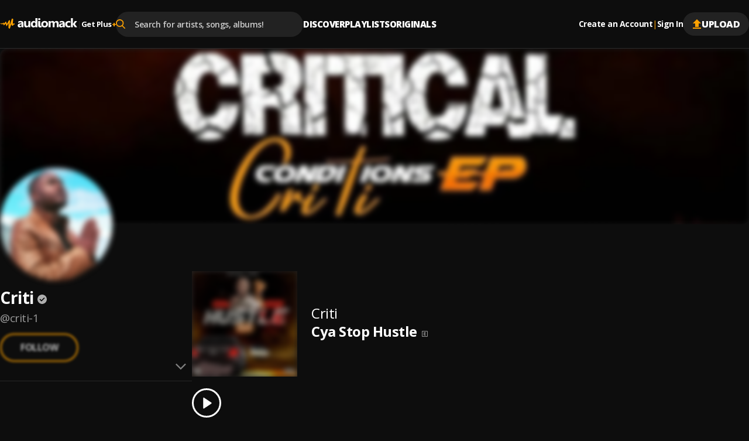

--- FILE ---
content_type: application/javascript; charset=UTF-8
request_url: https://audiomack.com/_next/static/chunks/7019-d212b5764538f4e1.js
body_size: 33116
content:
(self.webpackChunk_N_E=self.webpackChunk_N_E||[]).push([[7019],{2536:(e,t,r)=>{"use strict";r.d(t,{V:()=>i});var n=r(55036);function i(e,t,...r){if(void 0!==n&&void 0===t)throw Error("invariant requires an error message argument");if(!e){let e;if(void 0===t)e=Error("Minified exception occurred; use the non-minified dev environment for the full error message and additional helpful warnings.");else{let n=0;(e=Error(t.replace(/%s/g,function(){return r[n++]}))).name="Invariant Violation"}throw e.framesToPop=1,e}}},2884:(e,t,r)=>{"use strict";r.d(t,{u:()=>o});var n=r(2536),i=r(89870),a=r(23255);function o(){let{dragDropManager:e}=(0,i.useContext)(a.M);return(0,n.V)(null!=e,"Expected drag drop context"),e}},3960:(e,t,r)=>{"use strict";r.d(t,{I:()=>i});var n=r(89870);function i(e,t){let r=[...t||[]];return null==t&&"function"!=typeof e&&r.push(e),(0,n.useMemo)(()=>"function"==typeof e?e():e,r)}},5817:(e,t,r)=>{"use strict";r.d(t,{t2:()=>S});var n={};function i(e){let t=null;return()=>(null==t&&(t=e()),t)}r.r(n),r.d(n,{FILE:()=>s,HTML:()=>c,TEXT:()=>u,URL:()=>l});class a{enter(e){let t=this.entered.length,r=t=>this.isNodeInDocument(t)&&(!t.contains||t.contains(e));return this.entered=function(e,t){let r=new Set,n=e=>r.add(e);e.forEach(n),t.forEach(n);let i=[];return r.forEach(e=>i.push(e)),i}(this.entered.filter(r),[e]),0===t&&this.entered.length>0}leave(e){var t;let r=this.entered.length;return this.entered=(t=this.entered.filter(this.isNodeInDocument),t.filter(t=>t!==e)),r>0&&0===this.entered.length}reset(){this.entered=[]}constructor(e){this.entered=[],this.isNodeInDocument=e}}class o{initializeExposedProperties(){Object.keys(this.config.exposeProperties).forEach(e=>{Object.defineProperty(this.item,e,{configurable:!0,enumerable:!0,get:()=>(console.warn(`Browser doesn't allow reading "${e}" until the drop event.`),null)})})}loadDataTransfer(e){if(e){let t={};Object.keys(this.config.exposeProperties).forEach(r=>{let n=this.config.exposeProperties[r];null!=n&&(t[r]={value:n(e,this.config.matchesTypes),configurable:!0,enumerable:!0})}),Object.defineProperties(this.item,t)}}canDrag(){return!0}beginDrag(){return this.item}isDragging(e,t){return t===e.getSourceId()}endDrag(){}constructor(e){this.config=e,this.item={},this.initializeExposedProperties()}}let s="__NATIVE_FILE__",l="__NATIVE_URL__",u="__NATIVE_TEXT__",c="__NATIVE_HTML__";function d(e,t,r){let n=t.reduce((t,r)=>t||e.getData(r),"");return null!=n?n:r}let h={[s]:{exposeProperties:{files:e=>Array.prototype.slice.call(e.files),items:e=>e.items,dataTransfer:e=>e},matchesTypes:["Files"]},[c]:{exposeProperties:{html:(e,t)=>d(e,t,""),dataTransfer:e=>e},matchesTypes:["Html","text/html"]},[l]:{exposeProperties:{urls:(e,t)=>d(e,t,"").split("\n"),dataTransfer:e=>e},matchesTypes:["Url","text/uri-list"]},[u]:{exposeProperties:{text:(e,t)=>d(e,t,""),dataTransfer:e=>e},matchesTypes:["Text","text/plain"]}};function f(e){if(!e)return null;let t=Array.prototype.slice.call(e.types||[]);return Object.keys(h).filter(e=>{let r=h[e];return!!(null==r?void 0:r.matchesTypes)&&r.matchesTypes.some(e=>t.indexOf(e)>-1)})[0]||null}let g=i(()=>/firefox/i.test(navigator.userAgent)),p=i(()=>!!window.safari);class m{interpolate(e){let t,{xs:r,ys:n,c1s:i,c2s:a,c3s:o}=this,s=r.length-1;if(e===r[s])return n[s];let l=0,u=o.length-1;for(;l<=u;){let i=r[t=Math.floor(.5*(l+u))];if(i<e)l=t+1;else{if(!(i>e))return n[t];u=t-1}}let c=e-r[s=Math.max(0,u)],d=c*c;return n[s]+i[s]*c+a[s]*d+o[s]*c*d}constructor(e,t){let r,n,i,{length:a}=e,o=[];for(let e=0;e<a;e++)o.push(e);o.sort((t,r)=>e[t]<e[r]?-1:1);let s=[],l=[],u=[];for(let i=0;i<a-1;i++)r=e[i+1]-e[i],n=t[i+1]-t[i],l.push(r),s.push(n),u.push(n/r);let c=[u[0]];for(let e=0;e<l.length-1;e++){let t=u[e],n=u[e+1];if(t*n<=0)c.push(0);else{r=l[e];let i=l[e+1],a=r+i;c.push(3*a/((a+i)/t+(a+r)/n))}}c.push(u[u.length-1]);let d=[],h=[];for(let e=0;e<c.length-1;e++){i=u[e];let t=c[e],r=1/l[e],n=t+c[e+1]-i-i;d.push((i-t-n)*r),h.push(n*r*r)}this.xs=e,this.ys=t,this.c1s=c,this.c2s=d,this.c3s=h}}function b(e){let t=1===e.nodeType?e:e.parentElement;if(!t)return null;let{top:r,left:n}=t.getBoundingClientRect();return{x:n,y:r}}function v(e){return{x:e.clientX,y:e.clientY}}class y{get window(){return this.globalContext?this.globalContext:"undefined"!=typeof window?window:void 0}get document(){var e;return(null==(e=this.globalContext)?void 0:e.document)?this.globalContext.document:this.window?this.window.document:void 0}get rootElement(){var e;return(null==(e=this.optionsArgs)?void 0:e.rootElement)||this.window}constructor(e,t){this.ownerDocument=null,this.globalContext=e,this.optionsArgs=t}}function w(e){for(var t=1;t<arguments.length;t++){var r=null!=arguments[t]?arguments[t]:{},n=Object.keys(r);"function"==typeof Object.getOwnPropertySymbols&&(n=n.concat(Object.getOwnPropertySymbols(r).filter(function(e){return Object.getOwnPropertyDescriptor(r,e).enumerable}))),n.forEach(function(t){var n;n=r[t],t in e?Object.defineProperty(e,t,{value:n,enumerable:!0,configurable:!0,writable:!0}):e[t]=n})}return e}class D{profile(){var e,t;return{sourcePreviewNodes:this.sourcePreviewNodes.size,sourcePreviewNodeOptions:this.sourcePreviewNodeOptions.size,sourceNodeOptions:this.sourceNodeOptions.size,sourceNodes:this.sourceNodes.size,dragStartSourceIds:(null==(e=this.dragStartSourceIds)?void 0:e.length)||0,dropTargetIds:this.dropTargetIds.length,dragEnterTargetIds:this.dragEnterTargetIds.length,dragOverTargetIds:(null==(t=this.dragOverTargetIds)?void 0:t.length)||0}}get window(){return this.options.window}get document(){return this.options.document}get rootElement(){return this.options.rootElement}setup(){let e=this.rootElement;if(void 0!==e){if(e.__isReactDndBackendSetUp)throw Error("Cannot have two HTML5 backends at the same time.");e.__isReactDndBackendSetUp=!0,this.addEventListeners(e)}}teardown(){let e=this.rootElement;if(void 0!==e&&(e.__isReactDndBackendSetUp=!1,this.removeEventListeners(this.rootElement),this.clearCurrentDragSourceNode(),this.asyncEndDragFrameId)){var t;null==(t=this.window)||t.cancelAnimationFrame(this.asyncEndDragFrameId)}}connectDragPreview(e,t,r){return this.sourcePreviewNodeOptions.set(e,r),this.sourcePreviewNodes.set(e,t),()=>{this.sourcePreviewNodes.delete(e),this.sourcePreviewNodeOptions.delete(e)}}connectDragSource(e,t,r){this.sourceNodes.set(e,t),this.sourceNodeOptions.set(e,r);let n=t=>this.handleDragStart(t,e),i=e=>this.handleSelectStart(e);return t.setAttribute("draggable","true"),t.addEventListener("dragstart",n),t.addEventListener("selectstart",i),()=>{this.sourceNodes.delete(e),this.sourceNodeOptions.delete(e),t.removeEventListener("dragstart",n),t.removeEventListener("selectstart",i),t.setAttribute("draggable","false")}}connectDropTarget(e,t){let r=t=>this.handleDragEnter(t,e),n=t=>this.handleDragOver(t,e),i=t=>this.handleDrop(t,e);return t.addEventListener("dragenter",r),t.addEventListener("dragover",n),t.addEventListener("drop",i),()=>{t.removeEventListener("dragenter",r),t.removeEventListener("dragover",n),t.removeEventListener("drop",i)}}addEventListeners(e){e.addEventListener&&(e.addEventListener("dragstart",this.handleTopDragStart),e.addEventListener("dragstart",this.handleTopDragStartCapture,!0),e.addEventListener("dragend",this.handleTopDragEndCapture,!0),e.addEventListener("dragenter",this.handleTopDragEnter),e.addEventListener("dragenter",this.handleTopDragEnterCapture,!0),e.addEventListener("dragleave",this.handleTopDragLeaveCapture,!0),e.addEventListener("dragover",this.handleTopDragOver),e.addEventListener("dragover",this.handleTopDragOverCapture,!0),e.addEventListener("drop",this.handleTopDrop),e.addEventListener("drop",this.handleTopDropCapture,!0))}removeEventListeners(e){e.removeEventListener&&(e.removeEventListener("dragstart",this.handleTopDragStart),e.removeEventListener("dragstart",this.handleTopDragStartCapture,!0),e.removeEventListener("dragend",this.handleTopDragEndCapture,!0),e.removeEventListener("dragenter",this.handleTopDragEnter),e.removeEventListener("dragenter",this.handleTopDragEnterCapture,!0),e.removeEventListener("dragleave",this.handleTopDragLeaveCapture,!0),e.removeEventListener("dragover",this.handleTopDragOver),e.removeEventListener("dragover",this.handleTopDragOverCapture,!0),e.removeEventListener("drop",this.handleTopDrop),e.removeEventListener("drop",this.handleTopDropCapture,!0))}getCurrentSourceNodeOptions(){let e=this.monitor.getSourceId(),t=this.sourceNodeOptions.get(e);return w({dropEffect:this.altKeyPressed?"copy":"move"},t||{})}getCurrentDropEffect(){return this.isDraggingNativeItem()?"copy":this.getCurrentSourceNodeOptions().dropEffect}getCurrentSourcePreviewNodeOptions(){let e=this.monitor.getSourceId();return w({anchorX:.5,anchorY:.5,captureDraggingState:!1},this.sourcePreviewNodeOptions.get(e)||{})}isDraggingNativeItem(){let e=this.monitor.getItemType();return Object.keys(n).some(t=>n[t]===e)}beginDragNativeItem(e,t){this.clearCurrentDragSourceNode(),this.currentNativeSource=function(e,t){let r=h[e];if(!r)throw Error(`native type ${e} has no configuration`);let n=new o(r);return n.loadDataTransfer(t),n}(e,t),this.currentNativeHandle=this.registry.addSource(e,this.currentNativeSource),this.actions.beginDrag([this.currentNativeHandle])}setCurrentDragSourceNode(e){this.clearCurrentDragSourceNode(),this.currentDragSourceNode=e,this.mouseMoveTimeoutTimer=setTimeout(()=>{var e;return null==(e=this.rootElement)?void 0:e.addEventListener("mousemove",this.endDragIfSourceWasRemovedFromDOM,!0)},1e3)}clearCurrentDragSourceNode(){if(this.currentDragSourceNode){if(this.currentDragSourceNode=null,this.rootElement){var e;null==(e=this.window)||e.clearTimeout(this.mouseMoveTimeoutTimer||void 0),this.rootElement.removeEventListener("mousemove",this.endDragIfSourceWasRemovedFromDOM,!0)}return this.mouseMoveTimeoutTimer=null,!0}return!1}handleDragStart(e,t){e.defaultPrevented||(this.dragStartSourceIds||(this.dragStartSourceIds=[]),this.dragStartSourceIds.unshift(t))}handleDragEnter(e,t){this.dragEnterTargetIds.unshift(t)}handleDragOver(e,t){null===this.dragOverTargetIds&&(this.dragOverTargetIds=[]),this.dragOverTargetIds.unshift(t)}handleDrop(e,t){this.dropTargetIds.unshift(t)}constructor(e,t,r){this.sourcePreviewNodes=new Map,this.sourcePreviewNodeOptions=new Map,this.sourceNodes=new Map,this.sourceNodeOptions=new Map,this.dragStartSourceIds=null,this.dropTargetIds=[],this.dragEnterTargetIds=[],this.currentNativeSource=null,this.currentNativeHandle=null,this.currentDragSourceNode=null,this.altKeyPressed=!1,this.mouseMoveTimeoutTimer=null,this.asyncEndDragFrameId=null,this.dragOverTargetIds=null,this.lastClientOffset=null,this.hoverRafId=null,this.getSourceClientOffset=e=>{let t=this.sourceNodes.get(e);return t&&b(t)||null},this.endDragNativeItem=()=>{this.isDraggingNativeItem()&&(this.actions.endDrag(),this.currentNativeHandle&&this.registry.removeSource(this.currentNativeHandle),this.currentNativeHandle=null,this.currentNativeSource=null)},this.isNodeInDocument=e=>!!(e&&this.document&&this.document.body&&this.document.body.contains(e)),this.endDragIfSourceWasRemovedFromDOM=()=>{let e=this.currentDragSourceNode;null==e||this.isNodeInDocument(e)||(this.clearCurrentDragSourceNode()&&this.monitor.isDragging()&&this.actions.endDrag(),this.cancelHover())},this.scheduleHover=e=>{null===this.hoverRafId&&"undefined"!=typeof requestAnimationFrame&&(this.hoverRafId=requestAnimationFrame(()=>{this.monitor.isDragging()&&this.actions.hover(e||[],{clientOffset:this.lastClientOffset}),this.hoverRafId=null}))},this.cancelHover=()=>{null!==this.hoverRafId&&"undefined"!=typeof cancelAnimationFrame&&(cancelAnimationFrame(this.hoverRafId),this.hoverRafId=null)},this.handleTopDragStartCapture=()=>{this.clearCurrentDragSourceNode(),this.dragStartSourceIds=[]},this.handleTopDragStart=e=>{if(e.defaultPrevented)return;let{dragStartSourceIds:t}=this;this.dragStartSourceIds=null;let r=v(e);this.monitor.isDragging()&&(this.actions.endDrag(),this.cancelHover()),this.actions.beginDrag(t||[],{publishSource:!1,getSourceClientOffset:this.getSourceClientOffset,clientOffset:r});let{dataTransfer:n}=e,i=f(n);if(this.monitor.isDragging()){if(n&&"function"==typeof n.setDragImage){let e=this.monitor.getSourceId(),t=this.sourceNodes.get(e),i=this.sourcePreviewNodes.get(e)||t;if(i){let{anchorX:e,anchorY:a,offsetX:o,offsetY:s}=this.getCurrentSourcePreviewNodeOptions(),l=function(e,t,r,n,i){var a;let o,s,l,u="IMG"===t.nodeName&&(g()||!(null==(a=document.documentElement)?void 0:a.contains(t))),c=b(u?e:t),d={x:r.x-c.x,y:r.y-c.y},{offsetWidth:h,offsetHeight:f}=e,{anchorX:v,anchorY:y}=n,{dragPreviewWidth:w,dragPreviewHeight:D}=(o=u?t.width:h,s=u?t.height:f,p()&&u&&(s/=window.devicePixelRatio,o/=window.devicePixelRatio),{dragPreviewWidth:o,dragPreviewHeight:s}),{offsetX:S,offsetY:I}=i;return{x:0===S||S?S:new m([0,.5,1],[d.x,d.x/h*w,d.x+w-h]).interpolate(v),y:0===I||I?I:(l=new m([0,.5,1],[d.y,d.y/f*D,d.y+D-f]).interpolate(y),p()&&u&&(l+=(window.devicePixelRatio-1)*D),l)}}(t,i,r,{anchorX:e,anchorY:a},{offsetX:o,offsetY:s});n.setDragImage(i,l.x,l.y)}}try{null==n||n.setData("application/json",{})}catch(e){}this.setCurrentDragSourceNode(e.target);let{captureDraggingState:t}=this.getCurrentSourcePreviewNodeOptions();t?this.actions.publishDragSource():setTimeout(()=>this.actions.publishDragSource(),0)}else if(i)this.beginDragNativeItem(i);else{if(n&&!n.types&&(e.target&&!e.target.hasAttribute||!e.target.hasAttribute("draggable")))return;e.preventDefault()}},this.handleTopDragEndCapture=()=>{this.clearCurrentDragSourceNode()&&this.monitor.isDragging()&&this.actions.endDrag(),this.cancelHover()},this.handleTopDragEnterCapture=e=>{if(this.dragEnterTargetIds=[],this.isDraggingNativeItem()){var t;null==(t=this.currentNativeSource)||t.loadDataTransfer(e.dataTransfer)}if(!this.enterLeaveCounter.enter(e.target)||this.monitor.isDragging())return;let{dataTransfer:r}=e,n=f(r);n&&this.beginDragNativeItem(n,r)},this.handleTopDragEnter=e=>{let{dragEnterTargetIds:t}=this;this.dragEnterTargetIds=[],this.monitor.isDragging()&&(this.altKeyPressed=e.altKey,t.length>0&&this.actions.hover(t,{clientOffset:v(e)}),t.some(e=>this.monitor.canDropOnTarget(e))&&(e.preventDefault(),e.dataTransfer&&(e.dataTransfer.dropEffect=this.getCurrentDropEffect())))},this.handleTopDragOverCapture=e=>{if(this.dragOverTargetIds=[],this.isDraggingNativeItem()){var t;null==(t=this.currentNativeSource)||t.loadDataTransfer(e.dataTransfer)}},this.handleTopDragOver=e=>{let{dragOverTargetIds:t}=this;if(this.dragOverTargetIds=[],!this.monitor.isDragging()){e.preventDefault(),e.dataTransfer&&(e.dataTransfer.dropEffect="none");return}this.altKeyPressed=e.altKey,this.lastClientOffset=v(e),this.scheduleHover(t),(t||[]).some(e=>this.monitor.canDropOnTarget(e))?(e.preventDefault(),e.dataTransfer&&(e.dataTransfer.dropEffect=this.getCurrentDropEffect())):this.isDraggingNativeItem()?e.preventDefault():(e.preventDefault(),e.dataTransfer&&(e.dataTransfer.dropEffect="none"))},this.handleTopDragLeaveCapture=e=>{this.isDraggingNativeItem()&&e.preventDefault(),this.enterLeaveCounter.leave(e.target)&&(this.isDraggingNativeItem()&&setTimeout(()=>this.endDragNativeItem(),0),this.cancelHover())},this.handleTopDropCapture=e=>{if(this.dropTargetIds=[],this.isDraggingNativeItem()){var t;e.preventDefault(),null==(t=this.currentNativeSource)||t.loadDataTransfer(e.dataTransfer)}else f(e.dataTransfer)&&e.preventDefault();this.enterLeaveCounter.reset()},this.handleTopDrop=e=>{let{dropTargetIds:t}=this;this.dropTargetIds=[],this.actions.hover(t,{clientOffset:v(e)}),this.actions.drop({dropEffect:this.getCurrentDropEffect()}),this.isDraggingNativeItem()?this.endDragNativeItem():this.monitor.isDragging()&&this.actions.endDrag(),this.cancelHover()},this.handleSelectStart=e=>{let t=e.target;"function"==typeof t.dragDrop&&("INPUT"===t.tagName||"SELECT"===t.tagName||"TEXTAREA"===t.tagName||t.isContentEditable||(e.preventDefault(),t.dragDrop()))},this.options=new y(t,r),this.actions=e.getActions(),this.monitor=e.getMonitor(),this.registry=e.getRegistry(),this.enterLeaveCounter=new a(this.isNodeInDocument)}}let S=function(e,t,r){return new D(e,t,r)}},8363:(e,t,r)=>{"use strict";r.d(t,{i:()=>v});var n=r(2536),i=r(75255),a=r(3960),o=r(89870),s=r(98102),l=r(40626),u=r(83156);class c{receiveHandlerId(e){this.handlerId!==e&&(this.handlerId=e,this.reconnect())}get connectTarget(){return this.dragSource}get dragSourceOptions(){return this.dragSourceOptionsInternal}set dragSourceOptions(e){this.dragSourceOptionsInternal=e}get dragPreviewOptions(){return this.dragPreviewOptionsInternal}set dragPreviewOptions(e){this.dragPreviewOptionsInternal=e}reconnect(){let e=this.reconnectDragSource();this.reconnectDragPreview(e)}reconnectDragSource(){let e=this.dragSource,t=this.didHandlerIdChange()||this.didConnectedDragSourceChange()||this.didDragSourceOptionsChange();return t&&this.disconnectDragSource(),this.handlerId&&(e?t&&(this.lastConnectedHandlerId=this.handlerId,this.lastConnectedDragSource=e,this.lastConnectedDragSourceOptions=this.dragSourceOptions,this.dragSourceUnsubscribe=this.backend.connectDragSource(this.handlerId,e,this.dragSourceOptions)):this.lastConnectedDragSource=e),t}reconnectDragPreview(e=!1){let t=this.dragPreview,r=e||this.didHandlerIdChange()||this.didConnectedDragPreviewChange()||this.didDragPreviewOptionsChange();if(r&&this.disconnectDragPreview(),this.handlerId){if(!t){this.lastConnectedDragPreview=t;return}r&&(this.lastConnectedHandlerId=this.handlerId,this.lastConnectedDragPreview=t,this.lastConnectedDragPreviewOptions=this.dragPreviewOptions,this.dragPreviewUnsubscribe=this.backend.connectDragPreview(this.handlerId,t,this.dragPreviewOptions))}}didHandlerIdChange(){return this.lastConnectedHandlerId!==this.handlerId}didConnectedDragSourceChange(){return this.lastConnectedDragSource!==this.dragSource}didConnectedDragPreviewChange(){return this.lastConnectedDragPreview!==this.dragPreview}didDragSourceOptionsChange(){return!(0,s.b)(this.lastConnectedDragSourceOptions,this.dragSourceOptions)}didDragPreviewOptionsChange(){return!(0,s.b)(this.lastConnectedDragPreviewOptions,this.dragPreviewOptions)}disconnectDragSource(){this.dragSourceUnsubscribe&&(this.dragSourceUnsubscribe(),this.dragSourceUnsubscribe=void 0)}disconnectDragPreview(){this.dragPreviewUnsubscribe&&(this.dragPreviewUnsubscribe(),this.dragPreviewUnsubscribe=void 0,this.dragPreviewNode=null,this.dragPreviewRef=null)}get dragSource(){return this.dragSourceNode||this.dragSourceRef&&this.dragSourceRef.current}get dragPreview(){return this.dragPreviewNode||this.dragPreviewRef&&this.dragPreviewRef.current}clearDragSource(){this.dragSourceNode=null,this.dragSourceRef=null}clearDragPreview(){this.dragPreviewNode=null,this.dragPreviewRef=null}constructor(e){this.hooks=(0,u.i)({dragSource:(e,t)=>{this.clearDragSource(),this.dragSourceOptions=t||null,(0,l.i)(e)?this.dragSourceRef=e:this.dragSourceNode=e,this.reconnectDragSource()},dragPreview:(e,t)=>{this.clearDragPreview(),this.dragPreviewOptions=t||null,(0,l.i)(e)?this.dragPreviewRef=e:this.dragPreviewNode=e,this.reconnectDragPreview()}}),this.handlerId=null,this.dragSourceRef=null,this.dragSourceOptionsInternal=null,this.dragPreviewRef=null,this.dragPreviewOptionsInternal=null,this.lastConnectedHandlerId=null,this.lastConnectedDragSource=null,this.lastConnectedDragSourceOptions=null,this.lastConnectedDragPreview=null,this.lastConnectedDragPreviewOptions=null,this.backend=e}}var d=r(2884),h=r(66304);let f=!1,g=!1;class p{receiveHandlerId(e){this.sourceId=e}getHandlerId(){return this.sourceId}canDrag(){(0,n.V)(!f,"You may not call monitor.canDrag() inside your canDrag() implementation. Read more: http://react-dnd.github.io/react-dnd/docs/api/drag-source-monitor");try{return f=!0,this.internalMonitor.canDragSource(this.sourceId)}finally{f=!1}}isDragging(){if(!this.sourceId)return!1;(0,n.V)(!g,"You may not call monitor.isDragging() inside your isDragging() implementation. Read more: http://react-dnd.github.io/react-dnd/docs/api/drag-source-monitor");try{return g=!0,this.internalMonitor.isDraggingSource(this.sourceId)}finally{g=!1}}subscribeToStateChange(e,t){return this.internalMonitor.subscribeToStateChange(e,t)}isDraggingSource(e){return this.internalMonitor.isDraggingSource(e)}isOverTarget(e,t){return this.internalMonitor.isOverTarget(e,t)}getTargetIds(){return this.internalMonitor.getTargetIds()}isSourcePublic(){return this.internalMonitor.isSourcePublic()}getSourceId(){return this.internalMonitor.getSourceId()}subscribeToOffsetChange(e){return this.internalMonitor.subscribeToOffsetChange(e)}canDragSource(e){return this.internalMonitor.canDragSource(e)}canDropOnTarget(e){return this.internalMonitor.canDropOnTarget(e)}getItemType(){return this.internalMonitor.getItemType()}getItem(){return this.internalMonitor.getItem()}getDropResult(){return this.internalMonitor.getDropResult()}didDrop(){return this.internalMonitor.didDrop()}getInitialClientOffset(){return this.internalMonitor.getInitialClientOffset()}getInitialSourceClientOffset(){return this.internalMonitor.getInitialSourceClientOffset()}getSourceClientOffset(){return this.internalMonitor.getSourceClientOffset()}getClientOffset(){return this.internalMonitor.getClientOffset()}getDifferenceFromInitialOffset(){return this.internalMonitor.getDifferenceFromInitialOffset()}constructor(e){this.sourceId=null,this.internalMonitor=e.getMonitor()}}var m=r(27612);class b{beginDrag(){let e=this.spec,t=this.monitor,r=null;return null!=(r="object"==typeof e.item?e.item:"function"==typeof e.item?e.item(t):{})?r:null}canDrag(){let e=this.spec,t=this.monitor;return"boolean"==typeof e.canDrag?e.canDrag:"function"!=typeof e.canDrag||e.canDrag(t)}isDragging(e,t){let r=this.spec,n=this.monitor,{isDragging:i}=r;return i?i(n):t===e.getSourceId()}endDrag(){let e=this.spec,t=this.monitor,r=this.connector,{end:n}=e;n&&n(t.getItem(),t),r.reconnect()}constructor(e,t,r){this.spec=e,this.monitor=t,this.connector=r}}function v(e,t){let r=(0,a.I)(e,t);(0,n.V)(!r.begin,"useDrag::spec.begin was deprecated in v14. Replace spec.begin() with spec.item(). (see more here - https://react-dnd.github.io/react-dnd/docs/api/use-drag)");let s=function(){let e=(0,d.u)();return(0,o.useMemo)(()=>new p(e),[e])}(),l=function(e,t){let r=(0,d.u)(),n=(0,o.useMemo)(()=>new c(r.getBackend()),[r]);return(0,h.E)(()=>(n.dragSourceOptions=e||null,n.reconnect(),()=>n.disconnectDragSource()),[n,e]),(0,h.E)(()=>(n.dragPreviewOptions=t||null,n.reconnect(),()=>n.disconnectDragPreview()),[n,t]),n}(r.options,r.previewOptions),u=(0,d.u)(),f=function(e,t,r){let n=(0,o.useMemo)(()=>new b(e,t,r),[t,r]);return(0,o.useEffect)(()=>{n.spec=e},[e]),n}(r,s,l),g=(0,o.useMemo)(()=>{let e=r.type;return(0,n.V)(null!=e,"spec.type must be defined"),e},[r]);return(0,h.E)(function(){if(null!=g){let[e,t]=(0,m.V)(g,f,u);return s.receiveHandlerId(e),l.receiveHandlerId(e),t}},[u,s,l,f,g]),[(0,i.j)(r.collect,s,l),(0,o.useMemo)(()=>l.hooks.dragSource(),[l]),(0,o.useMemo)(()=>l.hooks.dragPreview(),[l])]}},11100:(e,t,r)=>{"use strict";r.d(t,{Q:()=>J});var n,i=r(62814);function a(e){return"Minified Redux error #"+e+"; visit https://redux.js.org/Errors?code="+e+" for the full message or use the non-minified dev environment for full errors. "}var o="function"==typeof Symbol&&Symbol.observable||"@@observable",s=function(){return Math.random().toString(36).substring(7).split("").join(".")},l={INIT:"@@redux/INIT"+s(),REPLACE:"@@redux/REPLACE"+s(),PROBE_UNKNOWN_ACTION:function(){return"@@redux/PROBE_UNKNOWN_ACTION"+s()}},u=r(2536);function c(e){return"object"==typeof e}let d="dnd-core/INIT_COORDS",h="dnd-core/BEGIN_DRAG",f="dnd-core/PUBLISH_DRAG_SOURCE",g="dnd-core/HOVER",p="dnd-core/DROP",m="dnd-core/END_DRAG";function b(e,t){return{type:d,payload:{sourceClientOffset:t||null,clientOffset:e||null}}}let v={type:d,payload:{clientOffset:null,sourceClientOffset:null}};function y(e,t){return null===t?null===e:Array.isArray(e)?e.some(e=>e===t):e===t}class w{receiveBackend(e){this.backend=e}getMonitor(){return this.monitor}getBackend(){return this.backend}getRegistry(){return this.monitor.registry}getActions(){var e,t,r,n,i;let a=this,{dispatch:o}=this.store,s={beginDrag:(e=this,function(t=[],r={publishSource:!0}){var n,i,a,o,s;let{publishSource:l=!0,clientOffset:d,getSourceClientOffset:f}=r,g=e.getMonitor(),p=e.getRegistry();e.dispatch(b(d)),n=t,i=g,a=p,(0,u.V)(!i.isDragging(),"Cannot call beginDrag while dragging."),n.forEach(function(e){(0,u.V)(a.getSource(e),"Expected sourceIds to be registered.")});let m=function(e,t){let r=null;for(let n=e.length-1;n>=0;n--)if(t.canDragSource(e[n])){r=e[n];break}return r}(t,g);if(null==m)return void e.dispatch(v);let y=null;if(d){if(!f)throw Error("getSourceClientOffset must be defined");o=f,(0,u.V)("function"==typeof o,"When clientOffset is provided, getSourceClientOffset must be a function."),y=f(m)}e.dispatch(b(d,y));let w=p.getSource(m).beginDrag(g,m);if(null!=w){return s=w,(0,u.V)(c(s),"Item must be an object."),p.pinSource(m),{type:h,payload:{itemType:p.getSourceType(m),item:w,sourceId:m,clientOffset:d||null,sourceClientOffset:y||null,isSourcePublic:!!l}}}}),publishDragSource:(t=this,function(){if(t.getMonitor().isDragging())return{type:f}}),hover:(r=this,function(e,{clientOffset:t}={}){var n,i,a,o;n=e,(0,u.V)(Array.isArray(n),"Expected targetIds to be an array.");let s=e.slice(0),l=r.getMonitor(),c=r.getRegistry();return function(e,t,r){for(let n=e.length-1;n>=0;n--){let i=e[n];y(t.getTargetType(i),r)||e.splice(n,1)}}(s,c,l.getItemType()),function(e,t,r){(0,u.V)(t.isDragging(),"Cannot call hover while not dragging."),(0,u.V)(!t.didDrop(),"Cannot call hover after drop.");for(let t=0;t<e.length;t++){let n=e[t];(0,u.V)(e.lastIndexOf(n)===t,"Expected targetIds to be unique in the passed array.");let i=r.getTarget(n);(0,u.V)(i,"Expected targetIds to be registered.")}}(s,l,c),i=s,a=l,o=c,i.forEach(function(e){o.getTarget(e).hover(a,e)}),{type:g,payload:{targetIds:s,clientOffset:t||null}}}),drop:(n=this,function(e={}){var t;let r=n.getMonitor(),i=n.getRegistry();t=r,(0,u.V)(t.isDragging(),"Cannot call drop while not dragging."),(0,u.V)(!t.didDrop(),"Cannot call drop twice during one drag operation."),(function(e){let t=e.getTargetIds().filter(e.canDropOnTarget,e);return t.reverse(),t})(r).forEach((t,a)=>{let o={type:p,payload:{dropResult:function(e){for(var t=1;t<arguments.length;t++){var r=null!=arguments[t]?arguments[t]:{},n=Object.keys(r);"function"==typeof Object.getOwnPropertySymbols&&(n=n.concat(Object.getOwnPropertySymbols(r).filter(function(e){return Object.getOwnPropertyDescriptor(r,e).enumerable}))),n.forEach(function(t){var n;n=r[t],t in e?Object.defineProperty(e,t,{value:n,enumerable:!0,configurable:!0,writable:!0}):e[t]=n})}return e}({},e,function(e,t,r,n){var i;let a=r.getTarget(e),o=a?a.drop(n,e):void 0;return i=o,(0,u.V)(void 0===i||c(i),"Drop result must either be an object or undefined."),void 0===o&&(o=0===t?{}:n.getDropResult()),o}(t,a,i,r))}};n.dispatch(o)})}),endDrag:(i=this,function(){var e;let t=i.getMonitor(),r=i.getRegistry();e=t,(0,u.V)(e.isDragging(),"Cannot call endDrag while not dragging.");let n=t.getSourceId();return null!=n&&(r.getSource(n,!0).endDrag(t,n),r.unpinSource()),{type:m}})};return Object.keys(s).reduce((e,t)=>{let r=s[t];return e[t]=(...e)=>{let t=r.apply(a,e);void 0!==t&&o(t)},e},{})}dispatch(e){this.store.dispatch(e)}constructor(e,t){this.isSetUp=!1,this.handleRefCountChange=()=>{let e=this.store.getState().refCount>0;this.backend&&(e&&!this.isSetUp?(this.backend.setup(),this.isSetUp=!0):!e&&this.isSetUp&&(this.backend.teardown(),this.isSetUp=!1))},this.store=e,this.monitor=t,e.subscribe(this.handleRefCountChange)}}function D(e,t){return{x:e.x-t.x,y:e.y-t.y}}let S=[],I=[];S.__IS_NONE__=!0,I.__IS_ALL__=!0;class T{subscribeToStateChange(e,t={}){let{handlerIds:r}=t;(0,u.V)("function"==typeof e,"listener must be a function."),(0,u.V)(void 0===r||Array.isArray(r),"handlerIds, when specified, must be an array of strings.");let n=this.store.getState().stateId,i=()=>{let t=this.store.getState(),i=t.stateId;try{i===n||i===n+1&&!function(e,t){return e!==S&&(e===I||void 0===t||t.filter(t=>e.indexOf(t)>-1).length>0)}(t.dirtyHandlerIds,r)||e()}finally{n=i}};return this.store.subscribe(i)}subscribeToOffsetChange(e){(0,u.V)("function"==typeof e,"listener must be a function.");let t=this.store.getState().dragOffset,r=()=>{let r=this.store.getState().dragOffset;r!==t&&(t=r,e())};return this.store.subscribe(r)}canDragSource(e){if(!e)return!1;let t=this.registry.getSource(e);return(0,u.V)(t,`Expected to find a valid source. sourceId=${e}`),!this.isDragging()&&t.canDrag(this,e)}canDropOnTarget(e){if(!e)return!1;let t=this.registry.getTarget(e);return(0,u.V)(t,`Expected to find a valid target. targetId=${e}`),!(!this.isDragging()||this.didDrop())&&y(this.registry.getTargetType(e),this.getItemType())&&t.canDrop(this,e)}isDragging(){return!!this.getItemType()}isDraggingSource(e){if(!e)return!1;let t=this.registry.getSource(e,!0);return(0,u.V)(t,`Expected to find a valid source. sourceId=${e}`),!!this.isDragging()&&!!this.isSourcePublic()&&this.registry.getSourceType(e)===this.getItemType()&&t.isDragging(this,e)}isOverTarget(e,t={shallow:!1}){if(!e)return!1;let{shallow:r}=t;if(!this.isDragging())return!1;let n=this.registry.getTargetType(e),i=this.getItemType();if(i&&!y(n,i))return!1;let a=this.getTargetIds();if(!a.length)return!1;let o=a.indexOf(e);return r?o===a.length-1:o>-1}getItemType(){return this.store.getState().dragOperation.itemType}getItem(){return this.store.getState().dragOperation.item}getSourceId(){return this.store.getState().dragOperation.sourceId}getTargetIds(){return this.store.getState().dragOperation.targetIds}getDropResult(){return this.store.getState().dragOperation.dropResult}didDrop(){return this.store.getState().dragOperation.didDrop}isSourcePublic(){return!!this.store.getState().dragOperation.isSourcePublic}getInitialClientOffset(){return this.store.getState().dragOffset.initialClientOffset}getInitialSourceClientOffset(){return this.store.getState().dragOffset.initialSourceClientOffset}getClientOffset(){return this.store.getState().dragOffset.clientOffset}getSourceClientOffset(){return function(e){let{clientOffset:t,initialClientOffset:r,initialSourceClientOffset:n}=e;return t&&r&&n?D({x:t.x+n.x,y:t.y+n.y},r):null}(this.store.getState().dragOffset)}getDifferenceFromInitialOffset(){let{clientOffset:e,initialClientOffset:t}=this.store.getState().dragOffset;return e&&t?D(e,t):null}constructor(e,t){this.store=e,this.registry=t}}let E="undefined"!=typeof global?global:self,O=E.MutationObserver||E.WebKitMutationObserver;function C(e){return function(){let t=setTimeout(n,0),r=setInterval(n,50);function n(){clearTimeout(t),clearInterval(r),e()}}}let P="function"==typeof O?function(e){let t=1,r=new O(e),n=document.createTextNode("");return r.observe(n,{characterData:!0}),function(){n.data=t=-t}}:C;class _{enqueueTask(e){let{queue:t,requestFlush:r}=this;t.length||(r(),this.flushing=!0),t[t.length]=e}constructor(){this.queue=[],this.pendingErrors=[],this.flushing=!1,this.index=0,this.capacity=1024,this.flush=()=>{let{queue:e}=this;for(;this.index<e.length;){let t=this.index;if(this.index++,e[t].call(),this.index>this.capacity){for(let t=0,r=e.length-this.index;t<r;t++)e[t]=e[t+this.index];e.length-=this.index,this.index=0}}e.length=0,this.index=0,this.flushing=!1},this.registerPendingError=e=>{this.pendingErrors.push(e),this.requestErrorThrow()},this.requestFlush=P(this.flush),this.requestErrorThrow=C(()=>{if(this.pendingErrors.length)throw this.pendingErrors.shift()})}}class M{call(){try{this.task&&this.task()}catch(e){this.onError(e)}finally{this.task=null,this.release(this)}}constructor(e,t){this.onError=e,this.release=t,this.task=null}}class N{create(e){let t=this.freeTasks,r=t.length?t.pop():new M(this.onError,e=>t[t.length]=e);return r.task=e,r}constructor(e){this.onError=e,this.freeTasks=[]}}let A=new _,x=new N(A.registerPendingError),R="dnd-core/ADD_SOURCE",k="dnd-core/ADD_TARGET",j="dnd-core/REMOVE_SOURCE",L="dnd-core/REMOVE_TARGET";function F(e,t){if(t&&Array.isArray(e))return void e.forEach(e=>F(e,!1));(0,u.V)("string"==typeof e||"symbol"==typeof e,t?"Type can only be a string, a symbol, or an array of either.":"Type can only be a string or a symbol.")}!function(e){e.SOURCE="SOURCE",e.TARGET="TARGET"}(n||(n={}));let V=0;function B(e){switch(e[0]){case"S":return n.SOURCE;case"T":return n.TARGET;default:throw Error(`Cannot parse handler ID: ${e}`)}}function H(e,t){let r=e.entries(),n=!1;do{let{done:e,value:[,i]}=r.next();if(i===t)return!0;n=!!e}while(!n);return!1}class ${addSource(e,t){F(e),(0,u.V)("function"==typeof t.canDrag,"Expected canDrag to be a function."),(0,u.V)("function"==typeof t.beginDrag,"Expected beginDrag to be a function."),(0,u.V)("function"==typeof t.endDrag,"Expected endDrag to be a function.");let r=this.addHandler(n.SOURCE,e,t);return this.store.dispatch({type:R,payload:{sourceId:r}}),r}addTarget(e,t){F(e,!0),(0,u.V)("function"==typeof t.canDrop,"Expected canDrop to be a function."),(0,u.V)("function"==typeof t.hover,"Expected hover to be a function."),(0,u.V)("function"==typeof t.drop,"Expected beginDrag to be a function.");let r=this.addHandler(n.TARGET,e,t);return this.store.dispatch({type:k,payload:{targetId:r}}),r}containsHandler(e){return H(this.dragSources,e)||H(this.dropTargets,e)}getSource(e,t=!1){return(0,u.V)(this.isSourceId(e),"Expected a valid source ID."),t&&e===this.pinnedSourceId?this.pinnedSource:this.dragSources.get(e)}getTarget(e){return(0,u.V)(this.isTargetId(e),"Expected a valid target ID."),this.dropTargets.get(e)}getSourceType(e){return(0,u.V)(this.isSourceId(e),"Expected a valid source ID."),this.types.get(e)}getTargetType(e){return(0,u.V)(this.isTargetId(e),"Expected a valid target ID."),this.types.get(e)}isSourceId(e){return B(e)===n.SOURCE}isTargetId(e){return B(e)===n.TARGET}removeSource(e){var t;(0,u.V)(this.getSource(e),"Expected an existing source."),this.store.dispatch({type:j,payload:{sourceId:e}}),t=()=>{this.dragSources.delete(e),this.types.delete(e)},A.enqueueTask(x.create(t))}removeTarget(e){(0,u.V)(this.getTarget(e),"Expected an existing target."),this.store.dispatch({type:L,payload:{targetId:e}}),this.dropTargets.delete(e),this.types.delete(e)}pinSource(e){let t=this.getSource(e);(0,u.V)(t,"Expected an existing source."),this.pinnedSourceId=e,this.pinnedSource=t}unpinSource(){(0,u.V)(this.pinnedSource,"No source is pinned at the time."),this.pinnedSourceId=null,this.pinnedSource=null}addHandler(e,t,r){let i=function(e){let t=(V++).toString();switch(e){case n.SOURCE:return`S${t}`;case n.TARGET:return`T${t}`;default:throw Error(`Unknown Handler Role: ${e}`)}}(e);return this.types.set(i,t),e===n.SOURCE?this.dragSources.set(i,r):e===n.TARGET&&this.dropTargets.set(i,r),i}constructor(e){this.types=new Map,this.dragSources=new Map,this.dropTargets=new Map,this.pinnedSourceId=null,this.pinnedSource=null,this.store=e}}let U={initialSourceClientOffset:null,initialClientOffset:null,clientOffset:null};function K(e){for(var t=1;t<arguments.length;t++){var r=null!=arguments[t]?arguments[t]:{},n=Object.keys(r);"function"==typeof Object.getOwnPropertySymbols&&(n=n.concat(Object.getOwnPropertySymbols(r).filter(function(e){return Object.getOwnPropertyDescriptor(r,e).enumerable}))),n.forEach(function(t){var n;n=r[t],t in e?Object.defineProperty(e,t,{value:n,enumerable:!0,configurable:!0,writable:!0}):e[t]=n})}return e}let z={itemType:null,item:null,sourceId:null,targetIds:[],dropResult:null,didDrop:!1,isSourcePublic:null};function W(e={},t){var r;return{dirtyHandlerIds:function(e=S,t){switch(t.type){case g:break;case R:case k:case L:case j:return S;default:return I}let{targetIds:r=[],prevTargetIds:n=[]}=t.payload,i=function(e,t){let r=new Map,n=e=>{r.set(e,r.has(e)?r.get(e)+1:1)};e.forEach(n),t.forEach(n);let i=[];return r.forEach((e,t)=>{1===e&&i.push(t)}),i}(r,n);if(!(i.length>0||!function(e,t,r=(e,t)=>e===t){if(e.length!==t.length)return!1;for(let n=0;n<e.length;++n)if(!r(e[n],t[n]))return!1;return!0}(r,n)))return S;let a=n[n.length-1],o=r[r.length-1];return a!==o&&(a&&i.push(a),o&&i.push(o)),i}(e.dirtyHandlerIds,{type:t.type,payload:function(e){for(var t=1;t<arguments.length;t++){var r=null!=arguments[t]?arguments[t]:{},n=Object.keys(r);"function"==typeof Object.getOwnPropertySymbols&&(n=n.concat(Object.getOwnPropertySymbols(r).filter(function(e){return Object.getOwnPropertyDescriptor(r,e).enumerable}))),n.forEach(function(t){var n;n=r[t],t in e?Object.defineProperty(e,t,{value:n,enumerable:!0,configurable:!0,writable:!0}):e[t]=n})}return e}({},t.payload,{prevTargetIds:(r=[],"dragOperation.targetIds".split(".").reduce((e,t)=>e&&e[t]?e[t]:r||null,e))})}),dragOffset:function(e=U,t){let{payload:r}=t;switch(t.type){case d:case h:return{initialSourceClientOffset:r.sourceClientOffset,initialClientOffset:r.clientOffset,clientOffset:r.clientOffset};case g:var n,i;if(n=e.clientOffset,i=r.clientOffset,!n&&!i||n&&i&&n.x===i.x&&n.y===i.y)return e;return function(e){for(var t=1;t<arguments.length;t++){var r=null!=arguments[t]?arguments[t]:{},n=Object.keys(r);"function"==typeof Object.getOwnPropertySymbols&&(n=n.concat(Object.getOwnPropertySymbols(r).filter(function(e){return Object.getOwnPropertyDescriptor(r,e).enumerable}))),n.forEach(function(t){var n;n=r[t],t in e?Object.defineProperty(e,t,{value:n,enumerable:!0,configurable:!0,writable:!0}):e[t]=n})}return e}({},e,{clientOffset:r.clientOffset});case m:case p:return U;default:return e}}(e.dragOffset,t),refCount:function(e=0,t){switch(t.type){case R:case k:return e+1;case j:case L:return e-1;default:return e}}(e.refCount,t),dragOperation:function(e=z,t){let{payload:r}=t;switch(t.type){case h:return K({},e,{itemType:r.itemType,item:r.item,sourceId:r.sourceId,isSourcePublic:r.isSourcePublic,dropResult:null,didDrop:!1});case f:return K({},e,{isSourcePublic:!0});case g:return K({},e,{targetIds:r.targetIds});case L:var n,i;if(-1===e.targetIds.indexOf(r.targetId))return e;return K({},e,{targetIds:(n=e.targetIds,i=r.targetId,n.filter(e=>e!==i))});case p:return K({},e,{dropResult:r.dropResult,didDrop:!0,targetIds:[]});case m:return K({},e,{itemType:null,item:null,sourceId:null,dropResult:null,didDrop:!1,isSourcePublic:null,targetIds:[]});default:return e}}(e.dragOperation,t),stateId:function(e=0){return e+1}(e.stateId)}}var q=r(89870),G=r(23255);let X=0,Y=Symbol.for("__REACT_DND_CONTEXT_INSTANCE__");var J=(0,q.memo)(function(e){var t,{children:r}=e;let[n,s]="manager"in(t=function(e,t){if(null==e)return{};var r,n,i=function(e,t){if(null==e)return{};var r,n,i={},a=Object.keys(e);for(n=0;n<a.length;n++)r=a[n],t.indexOf(r)>=0||(i[r]=e[r]);return i}(e,t);if(Object.getOwnPropertySymbols){var a=Object.getOwnPropertySymbols(e);for(n=0;n<a.length;n++)r=a[n],!(t.indexOf(r)>=0)&&Object.prototype.propertyIsEnumerable.call(e,r)&&(i[r]=e[r])}return i}(e,["children"]))?[{dragDropManager:t.manager},!1]:[function(e,t=Z(),r,n){return t[Y]||(t[Y]={dragDropManager:function(e,t,r={},n=!1){let i=function(e){let t="undefined"!=typeof window&&window.__REDUX_DEVTOOLS_EXTENSION__;return function e(t,r,n){if("function"==typeof r&&"function"==typeof n||"function"==typeof n&&"function"==typeof arguments[3])throw Error(a(0));if("function"==typeof r&&void 0===n&&(n=r,r=void 0),void 0!==n){if("function"!=typeof n)throw Error(a(1));return n(e)(t,r)}if("function"!=typeof t)throw Error(a(2));var i,s=t,u=r,c=[],d=c,h=!1;function f(){d===c&&(d=c.slice())}function g(){if(h)throw Error(a(3));return u}function p(e){if("function"!=typeof e)throw Error(a(4));if(h)throw Error(a(5));var t=!0;return f(),d.push(e),function(){if(t){if(h)throw Error(a(6));t=!1,f();var r=d.indexOf(e);d.splice(r,1),c=null}}}function m(e){if(!function(e){if("object"!=typeof e||null===e)return!1;for(var t=e;null!==Object.getPrototypeOf(t);)t=Object.getPrototypeOf(t);return Object.getPrototypeOf(e)===t}(e))throw Error(a(7));if(void 0===e.type)throw Error(a(8));if(h)throw Error(a(9));try{h=!0,u=s(u,e)}finally{h=!1}for(var t=c=d,r=0;r<t.length;r++)(0,t[r])();return e}return m({type:l.INIT}),(i={dispatch:m,subscribe:p,getState:g,replaceReducer:function(e){if("function"!=typeof e)throw Error(a(10));s=e,m({type:l.REPLACE})}})[o]=function(){var e;return(e={subscribe:function(e){if("object"!=typeof e||null===e)throw Error(a(11));function t(){e.next&&e.next(g())}return t(),{unsubscribe:p(t)}}})[o]=function(){return this},e},i}(W,e&&t&&t({name:"dnd-core",instanceId:"dnd-core"}))}(n),s=new T(i,new $(i)),u=new w(i,s),c=e(u,t,r);return u.receiveBackend(c),u}(e,t,r,n)}),t[Y]}(t.backend,t.context,t.options,t.debugMode),!t.context];return(0,q.useEffect)(()=>{if(s){let e=Z();return++X,()=>{0==--X&&(e[Y]=null)}}},[]),(0,i.jsx)(G.M.Provider,{value:n,children:r})});function Z(){return"undefined"!=typeof global?global:window}},14540:e=>{"use strict";e.exports=function e(t,r){if(t===r)return!0;if(t&&r&&"object"==typeof t&&"object"==typeof r){if(t.constructor!==r.constructor)return!1;if(Array.isArray(t)){if((n=t.length)!=r.length)return!1;for(i=n;0!=i--;)if(!e(t[i],r[i]))return!1;return!0}if(t.constructor===RegExp)return t.source===r.source&&t.flags===r.flags;if(t.valueOf!==Object.prototype.valueOf)return t.valueOf()===r.valueOf();if(t.toString!==Object.prototype.toString)return t.toString()===r.toString();if((n=(a=Object.keys(t)).length)!==Object.keys(r).length)return!1;for(i=n;0!=i--;)if(!Object.prototype.hasOwnProperty.call(r,a[i]))return!1;for(i=n;0!=i--;){var n,i,a,o=a[i];if(!e(t[o],r[o]))return!1}return!0}return t!=t&&r!=r}},20236:(e,t,r)=>{"use strict";r.d(t,{x:()=>y});var n=r(60564),i=r(22108),a=r(93982),o=r(29479),s=r(98131),l=r(11129),u=r(89870);function c(e){if(!e)return;let t=!0;return r=>{e({...r,preventDefault(){r.preventDefault()},isDefaultPrevented:()=>r.isDefaultPrevented(),stopPropagation(){t=!0},continuePropagation(){t=!1},isPropagationStopped:()=>t}),t&&r.stopPropagation()}}function d(e){return{keyboardProps:e.isDisabled?{}:{onKeyDown:c(e.onKeyDown),onKeyUp:c(e.onKeyUp)}}}var h=r(92137),f=r(94736),g=r(59675),p=r(97143);let m=u.createContext(null);var b=r(50065),v=r(42456);function y(e,t){var r,c,y;let w,{index:D=0,isRequired:S,validationState:I,isInvalid:T,trackRef:E,inputRef:O,orientation:C=t.orientation,name:P,form:_}=e,M=e.isDisabled||t.isDisabled,N="vertical"===C,{direction:A}=(0,v.Y)(),{addGlobalListener:x,removeGlobalListener:R}=(0,i.A)(),k=n.S.get(t),{labelProps:j,fieldProps:L}=(0,b.M)({...e,id:(0,n.h)(t,D),"aria-labelledby":`${k.id} ${null!=(r=e["aria-labelledby"])?r:""}`.trim()}),F=t.values[D],V=(0,u.useCallback)(()=>{O.current&&(0,a.e)(O.current)},[O]),B=t.focusedThumb===D;(0,u.useEffect)(()=>{B&&V()},[B,V]);let H="rtl"===A,$=(0,u.useRef)(null),{keyboardProps:U}=d({onKeyDown(e){let{getThumbMaxValue:r,getThumbMinValue:n,decrementThumb:i,incrementThumb:a,setThumbValue:o,setThumbDragging:s,pageSize:l}=t;if(!/^(PageUp|PageDown|Home|End)$/.test(e.key))return void e.continuePropagation();switch(e.preventDefault(),s(D,!0),e.key){case"PageUp":a(D,l);break;case"PageDown":i(D,l);break;case"Home":o(D,n(D));break;case"End":o(D,r(D))}s(D,!1)}}),{moveProps:K}=(0,h.f)({onMoveStart(){$.current=null,t.setThumbDragging(D,!0)},onMove({deltaX:e,deltaY:r,pointerType:n,shiftKey:i}){let{getThumbPercent:a,setThumbPercent:s,decrementThumb:l,incrementThumb:u,step:c,pageSize:d}=t;if(!E.current)return;let{width:h,height:f}=E.current.getBoundingClientRect(),g=N?f:h;if(null==$.current&&($.current=a(D)*g),"keyboard"===n)e>0&&H||e<0&&!H||r>0?l(D,i?d:c):u(D,i?d:c);else{let t=N?r:e;(N||H)&&(t=-t),$.current+=t,s(D,(0,o.qE)($.current/g,0,1))}},onMoveEnd(){t.setThumbDragging(D,!1)}});t.setThumbEditable(D,!M);let{focusableProps:z}=function(e,t){let{focusProps:r}=(0,g.i)(e),{keyboardProps:n}=d(e),i=(0,s.v)(r,n),a=function(e){let t=(0,u.useContext)(m)||{};(0,p.N)(()=>{if(t&&t.ref&&e)return t.ref.current=e.current,()=>{t.ref&&(t.ref.current=null)}});let{ref:r,...n}=t;return n}(t),o=e.isDisabled?{}:a,l=(0,u.useRef)(e.autoFocus);(0,u.useEffect)(()=>{l.current&&t.current&&(0,f.l)(t.current),l.current=!1},[t]);let c=e.excludeFromTabOrder?-1:0;return e.isDisabled&&(c=void 0),{focusableProps:(0,s.v)({...i,tabIndex:c},o)}}((0,s.v)(e,{onFocus:()=>t.setFocusedThumb(D),onBlur:()=>t.setFocusedThumb(void 0)}),O),W=(0,u.useRef)(void 0),q=e=>{V(),W.current=e,t.setThumbDragging(D,!0),x(window,"mouseup",G,!1),x(window,"touchend",G,!1),x(window,"pointerup",G,!1)},G=e=>{var r,n;(null!=(n=e.pointerId)?n:null==(r=e.changedTouches)?void 0:r[0].identifier)===W.current&&(V(),t.setThumbDragging(D,!1),R(window,"mouseup",G,!1),R(window,"touchend",G,!1),R(window,"pointerup",G,!1))},X=t.getThumbPercent(D);(N||"rtl"===A)&&(X=1-X);let Y=M?{}:(0,s.v)(U,K,{onMouseDown:e=>{0!==e.button||e.altKey||e.ctrlKey||e.metaKey||q()},onPointerDown:e=>{0!==e.button||e.altKey||e.ctrlKey||e.metaKey||q(e.pointerId)},onTouchStart:e=>{q(e.changedTouches[0].identifier)}});return c=t.defaultValues[D],y=e=>{t.setThumbValue(D,e)},w=(0,l.J)(()=>{y&&y(c)}),(0,u.useEffect)(()=>{var e;let t=null==O||null==(e=O.current)?void 0:e.form;return null==t||t.addEventListener("reset",w),()=>{null==t||t.removeEventListener("reset",w)}},[O,w]),{inputProps:(0,s.v)(z,L,{type:"range",tabIndex:M?void 0:0,min:t.getThumbMinValue(D),max:t.getThumbMaxValue(D),step:t.step,value:F,name:P,form:_,disabled:M,"aria-orientation":C,"aria-valuetext":t.getThumbValueLabel(D),"aria-required":S||void 0,"aria-invalid":T||"invalid"===I||void 0,"aria-errormessage":e["aria-errormessage"],"aria-describedby":[k["aria-describedby"],e["aria-describedby"]].filter(Boolean).join(" "),"aria-details":[k["aria-details"],e["aria-details"]].filter(Boolean).join(" "),onChange:e=>{t.setThumbValue(D,parseFloat(e.target.value))}}),thumbProps:{...Y,style:{position:"absolute",[N?"top":"left"]:`${100*X}%`,transform:"translate(-50%, -50%)",touchAction:"none"}},labelProps:j,isDragging:t.isThumbDragging(D),isDisabled:M,isFocused:B}}},22878:(e,t,r)=>{"use strict";function n(e){let{reason:t,children:r}=e;return r}Object.defineProperty(t,"__esModule",{value:!0}),Object.defineProperty(t,"BailoutToCSR",{enumerable:!0,get:function(){return n}}),r(45866)},23255:(e,t,r)=>{"use strict";r.d(t,{M:()=>n});let n=(0,r(89870).createContext)({dragDropManager:void 0})},27612:(e,t,r)=>{"use strict";function n(e,t,r){let n=r.getRegistry(),i=n.addTarget(e,t);return[i,()=>n.removeTarget(i)]}function i(e,t,r){let n=r.getRegistry(),i=n.addSource(e,t);return[i,()=>n.removeSource(i)]}r.d(t,{V:()=>i,l:()=>n})},28211:(e,t,r)=>{"use strict";function n(e){let{moduleIds:t}=e;return null}Object.defineProperty(t,"__esModule",{value:!0}),Object.defineProperty(t,"PreloadChunks",{enumerable:!0,get:function(){return n}}),r(62814),r(43979),r(47828),r(17185)},28261:(e,t,r)=>{"use strict";r.d(t,{o:()=>s});var n=r(55813),i=r(59675),a=r(87102),o=r(89870);function s(e={}){let{autoFocus:t=!1,isTextInput:r,within:l}=e,u=(0,o.useRef)({isFocused:!1,isFocusVisible:t||(0,n.pP)()}),[c,d]=(0,o.useState)(!1),[h,f]=(0,o.useState)(()=>u.current.isFocused&&u.current.isFocusVisible),g=(0,o.useCallback)(()=>f(u.current.isFocused&&u.current.isFocusVisible),[]),p=(0,o.useCallback)(e=>{u.current.isFocused=e,d(e),g()},[g]);(0,n.K7)(e=>{u.current.isFocusVisible=e,g()},[],{isTextInput:r});let{focusProps:m}=(0,i.i)({isDisabled:l,onFocusChange:p}),{focusWithinProps:b}=(0,a.R)({isDisabled:!l,onFocusWithinChange:p});return{isFocused:c,isFocusVisible:h,focusProps:l?b:m}}},28662:e=>{e.exports={style:{fontFamily:"'Open Sans', 'Open Sans Fallback'",fontStyle:"normal"},className:"__className_4d0e85",variable:"__variable_4d0e85"}},28869:(e,t,r)=>{"use strict";r.d(t,{H:()=>b});var n=r(75255),i=r(3960),a=r(89870),o=r(98102),s=r(40626),l=r(83156);class u{get connectTarget(){return this.dropTarget}reconnect(){let e=this.didHandlerIdChange()||this.didDropTargetChange()||this.didOptionsChange();e&&this.disconnectDropTarget();let t=this.dropTarget;if(this.handlerId){if(!t){this.lastConnectedDropTarget=t;return}e&&(this.lastConnectedHandlerId=this.handlerId,this.lastConnectedDropTarget=t,this.lastConnectedDropTargetOptions=this.dropTargetOptions,this.unsubscribeDropTarget=this.backend.connectDropTarget(this.handlerId,t,this.dropTargetOptions))}}receiveHandlerId(e){e!==this.handlerId&&(this.handlerId=e,this.reconnect())}get dropTargetOptions(){return this.dropTargetOptionsInternal}set dropTargetOptions(e){this.dropTargetOptionsInternal=e}didHandlerIdChange(){return this.lastConnectedHandlerId!==this.handlerId}didDropTargetChange(){return this.lastConnectedDropTarget!==this.dropTarget}didOptionsChange(){return!(0,o.b)(this.lastConnectedDropTargetOptions,this.dropTargetOptions)}disconnectDropTarget(){this.unsubscribeDropTarget&&(this.unsubscribeDropTarget(),this.unsubscribeDropTarget=void 0)}get dropTarget(){return this.dropTargetNode||this.dropTargetRef&&this.dropTargetRef.current}clearDropTarget(){this.dropTargetRef=null,this.dropTargetNode=null}constructor(e){this.hooks=(0,l.i)({dropTarget:(e,t)=>{this.clearDropTarget(),this.dropTargetOptions=t,(0,s.i)(e)?this.dropTargetRef=e:this.dropTargetNode=e,this.reconnect()}}),this.handlerId=null,this.dropTargetRef=null,this.dropTargetOptionsInternal=null,this.lastConnectedHandlerId=null,this.lastConnectedDropTarget=null,this.lastConnectedDropTargetOptions=null,this.backend=e}}var c=r(2884),d=r(66304),h=r(2536);let f=!1;class g{receiveHandlerId(e){this.targetId=e}getHandlerId(){return this.targetId}subscribeToStateChange(e,t){return this.internalMonitor.subscribeToStateChange(e,t)}canDrop(){if(!this.targetId)return!1;(0,h.V)(!f,"You may not call monitor.canDrop() inside your canDrop() implementation. Read more: http://react-dnd.github.io/react-dnd/docs/api/drop-target-monitor");try{return f=!0,this.internalMonitor.canDropOnTarget(this.targetId)}finally{f=!1}}isOver(e){return!!this.targetId&&this.internalMonitor.isOverTarget(this.targetId,e)}getItemType(){return this.internalMonitor.getItemType()}getItem(){return this.internalMonitor.getItem()}getDropResult(){return this.internalMonitor.getDropResult()}didDrop(){return this.internalMonitor.didDrop()}getInitialClientOffset(){return this.internalMonitor.getInitialClientOffset()}getInitialSourceClientOffset(){return this.internalMonitor.getInitialSourceClientOffset()}getSourceClientOffset(){return this.internalMonitor.getSourceClientOffset()}getClientOffset(){return this.internalMonitor.getClientOffset()}getDifferenceFromInitialOffset(){return this.internalMonitor.getDifferenceFromInitialOffset()}constructor(e){this.targetId=null,this.internalMonitor=e.getMonitor()}}var p=r(27612);class m{canDrop(){let e=this.spec,t=this.monitor;return!e.canDrop||e.canDrop(t.getItem(),t)}hover(){let e=this.spec,t=this.monitor;e.hover&&e.hover(t.getItem(),t)}drop(){let e=this.spec,t=this.monitor;if(e.drop)return e.drop(t.getItem(),t)}constructor(e,t){this.spec=e,this.monitor=t}}function b(e,t){let r=(0,i.I)(e,t),o=function(){let e=(0,c.u)();return(0,a.useMemo)(()=>new g(e),[e])}(),s=function(e){let t=(0,c.u)(),r=(0,a.useMemo)(()=>new u(t.getBackend()),[t]);return(0,d.E)(()=>(r.dropTargetOptions=e||null,r.reconnect(),()=>r.disconnectDropTarget()),[e]),r}(r.options),l=(0,c.u)(),f=function(e,t){let r=(0,a.useMemo)(()=>new m(e,t),[t]);return(0,a.useEffect)(()=>{r.spec=e},[e]),r}(r,o),b=function(e){let{accept:t}=e;return(0,a.useMemo)(()=>((0,h.V)(null!=e.accept,"accept must be defined"),Array.isArray(t)?t:[t]),[t])}(r);return(0,d.E)(function(){let[e,t]=(0,p.l)(b,f,l);return o.receiveHandlerId(e),s.receiveHandlerId(e),t},[l,o,f,s,b.map(e=>e.toString()).join("|")]),[(0,n.j)(r.collect,o,s),(0,a.useMemo)(()=>s.hooks.dropTarget(),[s])]}},29479:(e,t,r)=>{"use strict";function n(e,t=-1/0,r=1/0){return Math.min(Math.max(e,t),r)}function i(e,t){let r=e,n=0,i=t.toString(),a=i.toLowerCase().indexOf("e-");if(a>0)n=Math.abs(Math.floor(Math.log10(Math.abs(t))))+a;else{let e=i.indexOf(".");e>=0&&(n=i.length-e)}if(n>0){let e=Math.pow(10,n);r=Math.round(r*e)/e}return r}function a(e,t,r,n){t=Number(t),r=Number(r);let a=(e-(isNaN(t)?0:t))%n,o=i(2*Math.abs(a)>=n?e+Math.sign(a)*(n-Math.abs(a)):e-a,n);return isNaN(t)?!isNaN(r)&&o>r&&(o=Math.floor(i(r/n,n))*n):o<t?o=t:!isNaN(r)&&o>r&&(o=t+Math.floor(i((r-t)/n,n))*n),o=i(o,n)}r.d(t,{BU:()=>a,qE:()=>n})},36001:(e,t,r)=>{"use strict";Object.defineProperty(t,"__esModule",{value:!0}),Object.defineProperty(t,"default",{enumerable:!0,get:function(){return i}});let n=r(42458)._(r(62561));function i(e,t){var r;let i={};"function"==typeof e&&(i.loader=e);let a={...i,...t};return(0,n.default)({...a,modules:null==(r=a.loadableGenerated)?void 0:r.modules})}("function"==typeof t.default||"object"==typeof t.default&&null!==t.default)&&void 0===t.default.__esModule&&(Object.defineProperty(t.default,"__esModule",{value:!0}),Object.assign(t.default,t),e.exports=t.default)},39875:(e,t,r)=>{"use strict";var n;r.d(t,{Vy:()=>u});let i=[];!function(e){e[e.DEBUG=0]="DEBUG",e[e.VERBOSE=1]="VERBOSE",e[e.INFO=2]="INFO",e[e.WARN=3]="WARN",e[e.ERROR=4]="ERROR",e[e.SILENT=5]="SILENT"}(n||(n={}));let a={debug:n.DEBUG,verbose:n.VERBOSE,info:n.INFO,warn:n.WARN,error:n.ERROR,silent:n.SILENT},o=n.INFO,s={[n.DEBUG]:"log",[n.VERBOSE]:"log",[n.INFO]:"info",[n.WARN]:"warn",[n.ERROR]:"error"},l=(e,t,...r)=>{if(t<e.logLevel)return;let n=new Date().toISOString(),i=s[t];if(i)console[i](`[${n}]  ${e.name}:`,...r);else throw Error(`Attempted to log a message with an invalid logType (value: ${t})`)};class u{constructor(e){this.name=e,this._logLevel=o,this._logHandler=l,this._userLogHandler=null,i.push(this)}get logLevel(){return this._logLevel}set logLevel(e){if(!(e in n))throw TypeError(`Invalid value "${e}" assigned to \`logLevel\``);this._logLevel=e}setLogLevel(e){this._logLevel="string"==typeof e?a[e]:e}get logHandler(){return this._logHandler}set logHandler(e){if("function"!=typeof e)throw TypeError("Value assigned to `logHandler` must be a function");this._logHandler=e}get userLogHandler(){return this._userLogHandler}set userLogHandler(e){this._userLogHandler=e}debug(...e){this._userLogHandler&&this._userLogHandler(this,n.DEBUG,...e),this._logHandler(this,n.DEBUG,...e)}log(...e){this._userLogHandler&&this._userLogHandler(this,n.VERBOSE,...e),this._logHandler(this,n.VERBOSE,...e)}info(...e){this._userLogHandler&&this._userLogHandler(this,n.INFO,...e),this._logHandler(this,n.INFO,...e)}warn(...e){this._userLogHandler&&this._userLogHandler(this,n.WARN,...e),this._logHandler(this,n.WARN,...e)}error(...e){this._userLogHandler&&this._userLogHandler(this,n.ERROR,...e),this._logHandler(this,n.ERROR,...e)}}},40626:(e,t,r)=>{"use strict";function n(e){return null!==e&&"object"==typeof e&&Object.prototype.hasOwnProperty.call(e,"current")}r.d(t,{i:()=>n})},42101:(e,t,r)=>{"use strict";let n,i,a,o;r.d(t,{P5:()=>eS});var s=r(72112),l=r(39875),u=r(73819),c=r(54422),d=r(47849);let h="@firebase/installations",f="0.6.9",g=`w:${f}`,p="FIS_v2",m=new u.FA("installations","Installations",{"missing-app-config-values":'Missing App configuration value: "{$valueName}"',"not-registered":"Firebase Installation is not registered.","installation-not-found":"Firebase Installation not found.","request-failed":'{$requestName} request failed with error "{$serverCode} {$serverStatus}: {$serverMessage}"',"app-offline":"Could not process request. Application offline.","delete-pending-registration":"Can't delete installation while there is a pending registration request."});function b(e){return e instanceof u.g&&e.code.includes("request-failed")}function v({projectId:e}){return`https://firebaseinstallations.googleapis.com/v1/projects/${e}/installations`}function y(e){return{token:e.token,requestStatus:2,expiresIn:Number(e.expiresIn.replace("s","000")),creationTime:Date.now()}}async function w(e,t){let r=(await t.json()).error;return m.create("request-failed",{requestName:e,serverCode:r.code,serverMessage:r.message,serverStatus:r.status})}function D({apiKey:e}){return new Headers({"Content-Type":"application/json",Accept:"application/json","x-goog-api-key":e})}async function S(e){let t=await e();return t.status>=500&&t.status<600?e():t}async function I({appConfig:e,heartbeatServiceProvider:t},{fid:r}){let n=v(e),i=D(e),a=t.getImmediate({optional:!0});if(a){let e=await a.getHeartbeatsHeader();e&&i.append("x-firebase-client",e)}let o={method:"POST",headers:i,body:JSON.stringify({fid:r,authVersion:p,appId:e.appId,sdkVersion:g})},s=await S(()=>fetch(n,o));if(s.ok){let e=await s.json();return{fid:e.fid||r,registrationStatus:2,refreshToken:e.refreshToken,authToken:y(e.authToken)}}throw await w("Create Installation",s)}function T(e){return new Promise(t=>{setTimeout(t,e)})}let E=/^[cdef][\w-]{21}$/;function O(e){return`${e.appName}!${e.appId}`}let C=new Map;function P(e,t){let r=O(e);_(r,t),function(e,t){let r=(!M&&"BroadcastChannel"in self&&((M=new BroadcastChannel("[Firebase] FID Change")).onmessage=e=>{_(e.data.key,e.data.fid)}),M);r&&r.postMessage({key:e,fid:t}),0===C.size&&M&&(M.close(),M=null)}(r,t)}function _(e,t){let r=C.get(e);if(r)for(let e of r)e(t)}let M=null,N="firebase-installations-store",A=null;function x(){return A||(A=(0,d.P2)("firebase-installations-database",1,{upgrade:(e,t)=>{0===t&&e.createObjectStore(N)}})),A}async function R(e,t){let r=O(e),n=(await x()).transaction(N,"readwrite"),i=n.objectStore(N),a=await i.get(r);return await i.put(t,r),await n.done,a&&a.fid===t.fid||P(e,t.fid),t}async function k(e){let t=O(e),r=(await x()).transaction(N,"readwrite");await r.objectStore(N).delete(t),await r.done}async function j(e,t){let r=O(e),n=(await x()).transaction(N,"readwrite"),i=n.objectStore(N),a=await i.get(r),o=t(a);return void 0===o?await i.delete(r):await i.put(o,r),await n.done,o&&(!a||a.fid!==o.fid)&&P(e,o.fid),o}async function L(e){let t,r=await j(e.appConfig,r=>{let n=function(e,t){if(0===t.registrationStatus){if(!navigator.onLine)return{installationEntry:t,registrationPromise:Promise.reject(m.create("app-offline"))};let r={fid:t.fid,registrationStatus:1,registrationTime:Date.now()},n=F(e,r);return{installationEntry:r,registrationPromise:n}}return 1===t.registrationStatus?{installationEntry:t,registrationPromise:V(e)}:{installationEntry:t}}(e,H(r||{fid:function(){try{var e;let t=new Uint8Array(17);(self.crypto||self.msCrypto).getRandomValues(t),t[0]=112+t[0]%16;let r=(e=t,btoa(String.fromCharCode(...e)).replace(/\+/g,"-").replace(/\//g,"_").substr(0,22));return E.test(r)?r:""}catch(e){return""}}(),registrationStatus:0}));return t=n.registrationPromise,n.installationEntry});return""===r.fid?{installationEntry:await t}:{installationEntry:r,registrationPromise:t}}async function F(e,t){try{let r=await I(e,t);return R(e.appConfig,r)}catch(r){throw b(r)&&409===r.customData.serverCode?await k(e.appConfig):await R(e.appConfig,{fid:t.fid,registrationStatus:0}),r}}async function V(e){let t=await B(e.appConfig);for(;1===t.registrationStatus;)await T(100),t=await B(e.appConfig);if(0===t.registrationStatus){let{installationEntry:t,registrationPromise:r}=await L(e);return r||t}return t}function B(e){return j(e,e=>{if(!e)throw m.create("installation-not-found");return H(e)})}function H(e){var t;return 1===(t=e).registrationStatus&&t.registrationTime+1e4<Date.now()?{fid:e.fid,registrationStatus:0}:e}async function $({appConfig:e,heartbeatServiceProvider:t},r){let n=function(e,{fid:t}){return`${v(e)}/${t}/authTokens:generate`}(e,r),i=function(e,{refreshToken:t}){var r;let n=D(e);return n.append("Authorization",(r=t,`${p} ${r}`)),n}(e,r),a=t.getImmediate({optional:!0});if(a){let e=await a.getHeartbeatsHeader();e&&i.append("x-firebase-client",e)}let o={method:"POST",headers:i,body:JSON.stringify({installation:{sdkVersion:g,appId:e.appId}})},s=await S(()=>fetch(n,o));if(s.ok)return y(await s.json());throw await w("Generate Auth Token",s)}async function U(e,t=!1){let r,n=await j(e.appConfig,n=>{var i;if(!q(n))throw m.create("not-registered");let a=n.authToken;if(!t&&2===(i=a).requestStatus&&!function(e){let t=Date.now();return t<e.creationTime||e.creationTime+e.expiresIn<t+36e5}(i))return n;if(1===a.requestStatus)return r=K(e,t),n;{if(!navigator.onLine)throw m.create("app-offline");let t=function(e){let t={requestStatus:1,requestTime:Date.now()};return Object.assign(Object.assign({},e),{authToken:t})}(n);return r=W(e,t),t}});return r?await r:n.authToken}async function K(e,t){let r=await z(e.appConfig);for(;1===r.authToken.requestStatus;)await T(100),r=await z(e.appConfig);let n=r.authToken;return 0===n.requestStatus?U(e,t):n}function z(e){return j(e,e=>{var t;if(!q(e))throw m.create("not-registered");return 1===(t=e.authToken).requestStatus&&t.requestTime+1e4<Date.now()?Object.assign(Object.assign({},e),{authToken:{requestStatus:0}}):e})}async function W(e,t){try{let r=await $(e,t),n=Object.assign(Object.assign({},t),{authToken:r});return await R(e.appConfig,n),r}catch(r){if(b(r)&&(401===r.customData.serverCode||404===r.customData.serverCode))await k(e.appConfig);else{let r=Object.assign(Object.assign({},t),{authToken:{requestStatus:0}});await R(e.appConfig,r)}throw r}}function q(e){return void 0!==e&&2===e.registrationStatus}async function G(e){let{installationEntry:t,registrationPromise:r}=await L(e);return r?r.catch(console.error):U(e).catch(console.error),t.fid}async function X(e,t=!1){return await Y(e),(await U(e,t)).token}async function Y(e){let{registrationPromise:t}=await L(e);t&&await t}function J(e){return m.create("missing-app-config-values",{valueName:e})}let Z="installations";(0,s.om)(new c.uA(Z,e=>{let t=e.getProvider("app").getImmediate(),r=function(e){if(!e||!e.options)throw J("App Configuration");if(!e.name)throw J("App Name");for(let t of["projectId","apiKey","appId"])if(!e.options[t])throw J(t);return{appName:e.name,projectId:e.options.projectId,apiKey:e.options.apiKey,appId:e.options.appId}}(t),n=(0,s.j6)(t,"heartbeat");return{app:t,appConfig:r,heartbeatServiceProvider:n,_delete:()=>Promise.resolve()}},"PUBLIC")),(0,s.om)(new c.uA("installations-internal",e=>{let t=e.getProvider("app").getImmediate(),r=(0,s.j6)(t,Z).getImmediate();return{getId:()=>G(r),getToken:e=>X(r,e)}},"PRIVATE")),(0,s.KO)(h,f),(0,s.KO)(h,f,"esm2017");let Q="analytics",ee="https://www.googletagmanager.com/gtag/js",et=new l.Vy("@firebase/analytics"),er=new u.FA("analytics","Analytics",{"already-exists":"A Firebase Analytics instance with the appId {$id}  already exists. Only one Firebase Analytics instance can be created for each appId.","already-initialized":"initializeAnalytics() cannot be called again with different options than those it was initially called with. It can be called again with the same options to return the existing instance, or getAnalytics() can be used to get a reference to the already-initialized instance.","already-initialized-settings":"Firebase Analytics has already been initialized.settings() must be called before initializing any Analytics instanceor it will have no effect.","interop-component-reg-failed":"Firebase Analytics Interop Component failed to instantiate: {$reason}","invalid-analytics-context":"Firebase Analytics is not supported in this environment. Wrap initialization of analytics in analytics.isSupported() to prevent initialization in unsupported environments. Details: {$errorInfo}","indexeddb-unavailable":"IndexedDB unavailable or restricted in this environment. Wrap initialization of analytics in analytics.isSupported() to prevent initialization in unsupported environments. Details: {$errorInfo}","fetch-throttle":"The config fetch request timed out while in an exponential backoff state. Unix timestamp in milliseconds when fetch request throttling ends: {$throttleEndTimeMillis}.","config-fetch-failed":"Dynamic config fetch failed: [{$httpStatus}] {$responseMessage}","no-api-key":'The "apiKey" field is empty in the local Firebase config. Firebase Analytics requires this field tocontain a valid API key.',"no-app-id":'The "appId" field is empty in the local Firebase config. Firebase Analytics requires this field tocontain a valid app ID.',"no-client-id":'The "client_id" field is empty.',"invalid-gtag-resource":"Trusted Types detected an invalid gtag resource: {$gtagURL}."});function en(e){if(!e.startsWith(ee)){let t=er.create("invalid-gtag-resource",{gtagURL:e});return et.warn(t.message),""}return e}function ei(e){return Promise.all(e.map(e=>e.catch(e=>e)))}async function ea(e,t,r,n,i,a){let o=n[i];try{if(o)await t[o];else{let e=(await ei(r)).find(e=>e.measurementId===i);e&&await t[e.appId]}}catch(e){et.error(e)}e("config",i,a)}async function eo(e,t,r,n,i){try{let a=[];if(i&&i.send_to){let e=i.send_to;Array.isArray(e)||(e=[e]);let n=await ei(r);for(let r of e){let e=n.find(e=>e.measurementId===r),i=e&&t[e.appId];if(i)a.push(i);else{a=[];break}}}0===a.length&&(a=Object.values(t)),await Promise.all(a),e("event",n,i||{})}catch(e){et.error(e)}}class es{constructor(e={},t=1e3){this.throttleMetadata=e,this.intervalMillis=t}getThrottleMetadata(e){return this.throttleMetadata[e]}setThrottleMetadata(e,t){this.throttleMetadata[e]=t}deleteThrottleMetadata(e){delete this.throttleMetadata[e]}}let el=new es;async function eu(e){var t;let{appId:r,apiKey:n}=e,i={method:"GET",headers:new Headers({Accept:"application/json","x-goog-api-key":n})},a="https://firebase.googleapis.com/v1alpha/projects/-/apps/{app-id}/webConfig".replace("{app-id}",r),o=await fetch(a,i);if(200!==o.status&&304!==o.status){let e="";try{let r=await o.json();(null==(t=r.error)?void 0:t.message)&&(e=r.error.message)}catch(e){}throw er.create("config-fetch-failed",{httpStatus:o.status,responseMessage:e})}return o.json()}async function ec(e,t=el,r){let{appId:n,apiKey:i,measurementId:a}=e.options;if(!n)throw er.create("no-app-id");if(!i){if(a)return{measurementId:a,appId:n};throw er.create("no-api-key")}let o=t.getThrottleMetadata(n)||{backoffCount:0,throttleEndTimeMillis:Date.now()},s=new eh;return setTimeout(async()=>{s.abort()},void 0!==r?r:6e4),ed({appId:n,apiKey:i,measurementId:a},o,s,t)}async function ed(e,{throttleEndTimeMillis:t,backoffCount:r},n,i=el){var a,o,s;let{appId:l,measurementId:c}=e;try{await (o=n,s=t,new Promise((e,t)=>{let r=setTimeout(e,Math.max(s-Date.now(),0));o.addEventListener(()=>{clearTimeout(r),t(er.create("fetch-throttle",{throttleEndTimeMillis:s}))})}))}catch(e){if(c)return et.warn(`Timed out fetching this Firebase app's measurement ID from the server. Falling back to the measurement ID ${c} provided in the "measurementId" field in the local Firebase config. [${null==e?void 0:e.message}]`),{appId:l,measurementId:c};throw e}try{let t=await eu(e);return i.deleteThrottleMetadata(l),t}catch(s){if(!function(e){if(!(e instanceof u.g)||!e.customData)return!1;let t=Number(e.customData.httpStatus);return 429===t||500===t||503===t||504===t}(s)){if(i.deleteThrottleMetadata(l),c)return et.warn(`Failed to fetch this Firebase app's measurement ID from the server. Falling back to the measurement ID ${c} provided in the "measurementId" field in the local Firebase config. [${null==s?void 0:s.message}]`),{appId:l,measurementId:c};throw s}let t=503===Number(null==(a=null==s?void 0:s.customData)?void 0:a.httpStatus)?(0,u.p9)(r,i.intervalMillis,30):(0,u.p9)(r,i.intervalMillis),o={throttleEndTimeMillis:Date.now()+t,backoffCount:r+1};return i.setThrottleMetadata(l,o),et.debug(`Calling attemptFetch again in ${t} millis`),ed(e,o,n,i)}}class eh{constructor(){this.listeners=[]}addEventListener(e){this.listeners.push(e)}abort(){this.listeners.forEach(e=>e())}}async function ef(e,t,r,n,i){if(i&&i.global)return void e("event",r,n);{let i=await t;e("event",r,Object.assign(Object.assign({},n),{send_to:i}))}}async function eg(){if(!(0,u.zW)())return et.warn(er.create("indexeddb-unavailable",{errorInfo:"IndexedDB is not available in this environment."}).message),!1;try{await (0,u.eX)()}catch(e){return et.warn(er.create("indexeddb-unavailable",{errorInfo:null==e?void 0:e.toString()}).message),!1}return!0}async function ep(e,t,r,a,o,s,l){var u;let c=ec(e);c.then(t=>{r[t.measurementId]=t.appId,e.options.measurementId&&t.measurementId!==e.options.measurementId&&et.warn(`The measurement ID in the local Firebase config (${e.options.measurementId}) does not match the measurement ID fetched from the server (${t.measurementId}). To ensure analytics events are always sent to the correct Analytics property, update the measurement ID field in the local config or remove it from the local config.`)}).catch(e=>et.error(e)),t.push(c);let d=eg().then(e=>e?a.getId():void 0),[h,f]=await Promise.all([c,d]);!function(e){for(let t of Object.values(window.document.getElementsByTagName("script")))if(t.src&&t.src.includes(ee)&&t.src.includes(e))return t;return null}(s)&&function(e,t){var r;let n,i=(r={createScriptURL:en},window.trustedTypes&&(n=window.trustedTypes.createPolicy("firebase-js-sdk-policy",r)),n),a=document.createElement("script"),o=`${ee}?l=${e}&id=${t}`;a.src=i?null==i?void 0:i.createScriptURL(o):o,a.async=!0,document.head.appendChild(a)}(s,h.measurementId),i&&(o("consent","default",i),i=void 0),o("js",new Date);let g=null!=(u=null==l?void 0:l.config)?u:{};return g.origin="firebase",g.update=!0,null!=f&&(g.firebase_id=f),o("config",h.measurementId,g),n&&(o("set",n),n=void 0),h.measurementId}class em{constructor(e){this.app=e}_delete(){return delete eb[this.app.options.appId],Promise.resolve()}}let eb={},ev=[],ey={},ew="dataLayer",eD=!1;function eS(e=(0,s.Sx)()){e=(0,u.Ku)(e);let t=(0,s.j6)(e,Q);return t.isInitialized()?t.getImmediate():function(e,t={}){let r=(0,s.j6)(e,Q);if(r.isInitialized()){let e=r.getImmediate();if((0,u.bD)(t,r.getOptions()))return e;throw er.create("already-initialized")}return r.initialize({options:t})}(e)}let eI="@firebase/analytics",eT="0.10.8";(0,s.om)(new c.uA(Q,(e,{options:t})=>(function(e,t,r){let n=[];if((0,u.sr)()&&n.push("This is a browser extension environment."),(0,u.dM)()||n.push("Cookies are not available."),n.length>0){let e=n.map((e,t)=>`(${t+1}) ${e}`).join(" "),t=er.create("invalid-analytics-context",{errorInfo:e});et.warn(t.message)}let i=e.options.appId;if(!i)throw er.create("no-app-id");if(!e.options.apiKey)if(e.options.measurementId)et.warn(`The "apiKey" field is empty in the local Firebase config. This is needed to fetch the latest measurement ID for this Firebase app. Falling back to the measurement ID ${e.options.measurementId} provided in the "measurementId" field in the local Firebase config.`);else throw er.create("no-api-key");if(null!=eb[i])throw er.create("already-exists",{id:i});if(!eD){var s,l;let e,t;e=[],Array.isArray(window[ew])?e=window[ew]:window[ew]=e;let{wrappedGtag:r,gtagCore:n}=(s="gtag",t=function(){window[ew].push(arguments)},window[s]&&"function"==typeof window[s]&&(t=window[s]),window[s]=(l=t,async function(e,...t){try{if("event"===e){let[e,r]=t;await eo(l,eb,ev,e,r)}else if("config"===e){let[e,r]=t;await ea(l,eb,ev,ey,e,r)}else if("consent"===e){let[e,r]=t;l("consent",e,r)}else if("get"===e){let[e,r,n]=t;l("get",e,r,n)}else if("set"===e){let[e]=t;l("set",e)}else l(e,...t)}catch(e){et.error(e)}}),{gtagCore:t,wrappedGtag:window[s]});o=r,a=n,eD=!0}return eb[i]=ep(e,ev,ey,t,a,ew,r),new em(e)})(e.getProvider("app").getImmediate(),e.getProvider("installations-internal").getImmediate(),t),"PUBLIC")),(0,s.om)(new c.uA("analytics-internal",function(e){try{let t=e.getProvider(Q).getImmediate();return{logEvent:(e,r,n)=>{var i;return i=t,void(i=(0,u.Ku)(i),ef(o,eb[i.app.options.appId],e,r,n).catch(e=>et.error(e)))}}}catch(e){throw er.create("interop-component-reg-failed",{reason:e})}},"PRIVATE")),(0,s.KO)(eI,eT),(0,s.KO)(eI,eT,"esm2017")},42456:(e,t,r)=>{"use strict";r.d(t,{Y:()=>f});let n=new Set(["Arab","Syrc","Samr","Mand","Thaa","Mend","Nkoo","Adlm","Rohg","Hebr"]),i=new Set(["ae","ar","arc","bcc","bqi","ckb","dv","fa","glk","he","ku","mzn","nqo","pnb","ps","sd","ug","ur","yi"]);var a=r(89870),o=r(33150);let s=Symbol.for("react-aria.i18n.locale");function l(){let e="undefined"!=typeof window&&window[s]||"undefined"!=typeof navigator&&(navigator.language||navigator.userLanguage)||"en-US";try{Intl.DateTimeFormat.supportedLocalesOf([e])}catch{e="en-US"}return{locale:e,direction:!function(e){if(Intl.Locale){let t=new Intl.Locale(e).maximize(),r="function"==typeof t.getTextInfo?t.getTextInfo():t.textInfo;if(r)return"rtl"===r.direction;if(t.script)return n.has(t.script)}let t=e.split("-")[0];return i.has(t)}(e)?"ltr":"rtl"}}let u=l(),c=new Set;function d(){for(let e of(u=l(),c))e(u)}let h=a.createContext(null);function f(){let e=function(){let e=(0,o.wR)(),[t,r]=(0,a.useState)(u);return((0,a.useEffect)(()=>(0===c.size&&window.addEventListener("languagechange",d),c.add(r),()=>{c.delete(r),0===c.size&&window.removeEventListener("languagechange",d)}),[]),e)?{locale:"en-US",direction:"ltr"}:t}();return(0,a.useContext)(h)||e}},44384:(e,t,r)=>{"use strict";r.d(t,{s:()=>s});var n=r(98131),i=r(89870),a=r(87102);let o={border:0,clip:"rect(0 0 0 0)",clipPath:"inset(50%)",height:"1px",margin:"-1px",overflow:"hidden",padding:0,position:"absolute",width:"1px",whiteSpace:"nowrap"};function s(e){let{children:t,elementType:r="div",isFocusable:s,style:l,...u}=e,{visuallyHiddenProps:c}=function(e={}){let{style:t,isFocusable:r}=e,[n,s]=(0,i.useState)(!1),{focusWithinProps:l}=(0,a.R)({isDisabled:!r,onFocusWithinChange:e=>s(e)}),u=(0,i.useMemo)(()=>n?t:t?{...o,...t}:o,[n]);return{visuallyHiddenProps:{...l,style:u}}}(e);return i.createElement(r,(0,n.v)(u,c),t)}},47828:(e,t,r)=>{"use strict";Object.defineProperty(t,"__esModule",{value:!0}),Object.defineProperty(t,"workAsyncStorage",{enumerable:!0,get:function(){return n.workAsyncStorageInstance}});let n=r(85681)},47849:(e,t,r)=>{"use strict";let n,i;r.d(t,{P2:()=>f});let a=new WeakMap,o=new WeakMap,s=new WeakMap,l=new WeakMap,u=new WeakMap,c={get(e,t,r){if(e instanceof IDBTransaction){if("done"===t)return o.get(e);if("objectStoreNames"===t)return e.objectStoreNames||s.get(e);if("store"===t)return r.objectStoreNames[1]?void 0:r.objectStore(r.objectStoreNames[0])}return d(e[t])},set:(e,t,r)=>(e[t]=r,!0),has:(e,t)=>e instanceof IDBTransaction&&("done"===t||"store"===t)||t in e};function d(e){if(e instanceof IDBRequest){let t=new Promise((t,r)=>{let n=()=>{e.removeEventListener("success",i),e.removeEventListener("error",a)},i=()=>{t(d(e.result)),n()},a=()=>{r(e.error),n()};e.addEventListener("success",i),e.addEventListener("error",a)});return t.then(t=>{t instanceof IDBCursor&&a.set(t,e)}).catch(()=>{}),u.set(t,e),t}if(l.has(e))return l.get(e);let t=function(e){if("function"==typeof e)return e!==IDBDatabase.prototype.transaction||"objectStoreNames"in IDBTransaction.prototype?(i||(i=[IDBCursor.prototype.advance,IDBCursor.prototype.continue,IDBCursor.prototype.continuePrimaryKey])).includes(e)?function(...t){return e.apply(h(this),t),d(a.get(this))}:function(...t){return d(e.apply(h(this),t))}:function(t,...r){let n=e.call(h(this),t,...r);return s.set(n,t.sort?t.sort():[t]),d(n)};return e instanceof IDBTransaction&&function(e){if(o.has(e))return;let t=new Promise((t,r)=>{let n=()=>{e.removeEventListener("complete",i),e.removeEventListener("error",a),e.removeEventListener("abort",a)},i=()=>{t(),n()},a=()=>{r(e.error||new DOMException("AbortError","AbortError")),n()};e.addEventListener("complete",i),e.addEventListener("error",a),e.addEventListener("abort",a)});o.set(e,t)}(e),(n||(n=[IDBDatabase,IDBObjectStore,IDBIndex,IDBCursor,IDBTransaction])).some(t=>e instanceof t)?new Proxy(e,c):e}(e);return t!==e&&(l.set(e,t),u.set(t,e)),t}let h=e=>u.get(e);function f(e,t,{blocked:r,upgrade:n,blocking:i,terminated:a}={}){let o=indexedDB.open(e,t),s=d(o);return n&&o.addEventListener("upgradeneeded",e=>{n(d(o.result),e.oldVersion,e.newVersion,d(o.transaction),e)}),r&&o.addEventListener("blocked",e=>r(e.oldVersion,e.newVersion,e)),s.then(e=>{a&&e.addEventListener("close",()=>a()),i&&e.addEventListener("versionchange",e=>i(e.oldVersion,e.newVersion,e))}).catch(()=>{}),s}let g=["get","getKey","getAll","getAllKeys","count"],p=["put","add","delete","clear"],m=new Map;function b(e,t){if(!(e instanceof IDBDatabase&&!(t in e)&&"string"==typeof t))return;if(m.get(t))return m.get(t);let r=t.replace(/FromIndex$/,""),n=t!==r,i=p.includes(r);if(!(r in(n?IDBIndex:IDBObjectStore).prototype)||!(i||g.includes(r)))return;let a=async function(e,...t){let a=this.transaction(e,i?"readwrite":"readonly"),o=a.store;return n&&(o=o.index(t.shift())),(await Promise.all([o[r](...t),i&&a.done]))[0]};return m.set(t,a),a}c=(e=>({...e,get:(t,r,n)=>b(t,r)||e.get(t,r,n),has:(t,r)=>!!b(t,r)||e.has(t,r)}))(c)},48145:(e,t,r)=>{"use strict";r.d(t,{J:()=>c});var n=r(42456);let i=new Map,a=!1;try{a="exceptZero"===new Intl.NumberFormat("de-DE",{signDisplay:"exceptZero"}).resolvedOptions().signDisplay}catch{}let o=!1;try{o="unit"===new Intl.NumberFormat("de-DE",{style:"unit",unit:"degree"}).resolvedOptions().style}catch{}let s={degree:{narrow:{default:"\xb0","ja-JP":" 度","zh-TW":"度","sl-SI":" \xb0"}}};class l{format(e){let t="";if(t=a||null==this.options.signDisplay?this.numberFormatter.format(e):function(e,t,r){if("auto"===t)return e.format(r);{if("never"===t)return e.format(Math.abs(r));let n=!1;if("always"===t?n=r>0||Object.is(r,0):"exceptZero"===t&&(Object.is(r,-0)||Object.is(r,0)?r=Math.abs(r):n=r>0),!n)return e.format(r);{let t=e.format(-r),n=e.format(r),i=t.replace(n,"").replace(/\u200e|\u061C/,"");return 1!=[...i].length&&console.warn("@react-aria/i18n polyfill for NumberFormat signDisplay: Unsupported case"),t.replace(n,"!!!").replace(i,"+").replace("!!!",n)}}}(this.numberFormatter,this.options.signDisplay,e),"unit"===this.options.style&&!o){var r;let{unit:e,unitDisplay:n="short",locale:i}=this.resolvedOptions();if(!e)return t;let a=null==(r=s[e])?void 0:r[n];t+=a[i]||a.default}return t}formatToParts(e){return this.numberFormatter.formatToParts(e)}formatRange(e,t){if("function"==typeof this.numberFormatter.formatRange)return this.numberFormatter.formatRange(e,t);if(t<e)throw RangeError("End date must be >= start date");return`${this.format(e)} \u{2013} ${this.format(t)}`}formatRangeToParts(e,t){if("function"==typeof this.numberFormatter.formatRangeToParts)return this.numberFormatter.formatRangeToParts(e,t);if(t<e)throw RangeError("End date must be >= start date");let r=this.numberFormatter.formatToParts(e),n=this.numberFormatter.formatToParts(t);return[...r.map(e=>({...e,source:"startRange"})),{type:"literal",value:" – ",source:"shared"},...n.map(e=>({...e,source:"endRange"}))]}resolvedOptions(){let e=this.numberFormatter.resolvedOptions();return a||null==this.options.signDisplay||(e={...e,signDisplay:this.options.signDisplay}),o||"unit"!==this.options.style||(e={...e,style:"unit",unit:this.options.unit,unitDisplay:this.options.unitDisplay}),e}constructor(e,t={}){this.numberFormatter=function(e,t={}){let{numberingSystem:r}=t;if(r&&e.includes("-nu-")&&(e.includes("-u-")||(e+="-u-"),e+=`-nu-${r}`),"unit"===t.style&&!o){var n;let{unit:e,unitDisplay:r="short"}=t;if(!e)throw Error('unit option must be provided with style: "unit"');if(!(null==(n=s[e])?void 0:n[r]))throw Error(`Unsupported unit ${e} with unitDisplay = ${r}`);t={...t,style:"decimal"}}let a=e+(t?Object.entries(t).sort((e,t)=>e[0]<t[0]?-1:1).join():"");if(i.has(a))return i.get(a);let l=new Intl.NumberFormat(e,t);return i.set(a,l),l}(e,t),this.options=t}}var u=r(89870);function c(e={}){let{locale:t}=(0,n.Y)();return(0,u.useMemo)(()=>new l(t,e),[t,e])}},50065:(e,t,r)=>{"use strict";r.d(t,{M:()=>i});var n=r(31485);function i(e){let{id:t,label:r,"aria-labelledby":i,"aria-label":a,labelElementType:o="label"}=e;t=(0,n.Bi)(t);let s=(0,n.Bi)(),l={};return r&&(i=i?`${s} ${i}`:s,l={id:s,htmlFor:"label"===o?t:void 0}),{labelProps:l,fieldProps:function(e,t){let{id:r,"aria-label":i,"aria-labelledby":a}=e;return r=(0,n.Bi)(r),a&&i?a=[...new Set([r,...a.trim().split(/\s+/)])].join(" "):a&&(a=a.trim().split(/\s+/).join(" ")),!i,{id:r,"aria-label":i,"aria-labelledby":a}}({id:t,"aria-label":a,"aria-labelledby":i})}}},54422:(e,t,r)=>{"use strict";r.d(t,{h1:()=>s,uA:()=>i});var n=r(73819);class i{constructor(e,t,r){this.name=e,this.instanceFactory=t,this.type=r,this.multipleInstances=!1,this.serviceProps={},this.instantiationMode="LAZY",this.onInstanceCreated=null}setInstantiationMode(e){return this.instantiationMode=e,this}setMultipleInstances(e){return this.multipleInstances=e,this}setServiceProps(e){return this.serviceProps=e,this}setInstanceCreatedCallback(e){return this.onInstanceCreated=e,this}}let a="[DEFAULT]";class o{constructor(e,t){this.name=e,this.container=t,this.component=null,this.instances=new Map,this.instancesDeferred=new Map,this.instancesOptions=new Map,this.onInitCallbacks=new Map}get(e){let t=this.normalizeInstanceIdentifier(e);if(!this.instancesDeferred.has(t)){let e=new n.cY;if(this.instancesDeferred.set(t,e),this.isInitialized(t)||this.shouldAutoInitialize())try{let r=this.getOrInitializeService({instanceIdentifier:t});r&&e.resolve(r)}catch(e){}}return this.instancesDeferred.get(t).promise}getImmediate(e){var t;let r=this.normalizeInstanceIdentifier(null==e?void 0:e.identifier),n=null!=(t=null==e?void 0:e.optional)&&t;if(this.isInitialized(r)||this.shouldAutoInitialize())try{return this.getOrInitializeService({instanceIdentifier:r})}catch(e){if(n)return null;throw e}if(n)return null;throw Error(`Service ${this.name} is not available`)}getComponent(){return this.component}setComponent(e){if(e.name!==this.name)throw Error(`Mismatching Component ${e.name} for Provider ${this.name}.`);if(this.component)throw Error(`Component for ${this.name} has already been provided`);if(this.component=e,this.shouldAutoInitialize()){if("EAGER"===e.instantiationMode)try{this.getOrInitializeService({instanceIdentifier:a})}catch(e){}for(let[e,t]of this.instancesDeferred.entries()){let r=this.normalizeInstanceIdentifier(e);try{let e=this.getOrInitializeService({instanceIdentifier:r});t.resolve(e)}catch(e){}}}}clearInstance(e=a){this.instancesDeferred.delete(e),this.instancesOptions.delete(e),this.instances.delete(e)}async delete(){let e=Array.from(this.instances.values());await Promise.all([...e.filter(e=>"INTERNAL"in e).map(e=>e.INTERNAL.delete()),...e.filter(e=>"_delete"in e).map(e=>e._delete())])}isComponentSet(){return null!=this.component}isInitialized(e=a){return this.instances.has(e)}getOptions(e=a){return this.instancesOptions.get(e)||{}}initialize(e={}){let{options:t={}}=e,r=this.normalizeInstanceIdentifier(e.instanceIdentifier);if(this.isInitialized(r))throw Error(`${this.name}(${r}) has already been initialized`);if(!this.isComponentSet())throw Error(`Component ${this.name} has not been registered yet`);let n=this.getOrInitializeService({instanceIdentifier:r,options:t});for(let[e,t]of this.instancesDeferred.entries())r===this.normalizeInstanceIdentifier(e)&&t.resolve(n);return n}onInit(e,t){var r;let n=this.normalizeInstanceIdentifier(t),i=null!=(r=this.onInitCallbacks.get(n))?r:new Set;i.add(e),this.onInitCallbacks.set(n,i);let a=this.instances.get(n);return a&&e(a,n),()=>{i.delete(e)}}invokeOnInitCallbacks(e,t){let r=this.onInitCallbacks.get(t);if(r)for(let n of r)try{n(e,t)}catch(e){}}getOrInitializeService({instanceIdentifier:e,options:t={}}){var r;let n=this.instances.get(e);if(!n&&this.component&&(n=this.component.instanceFactory(this.container,{instanceIdentifier:(r=e)===a?void 0:r,options:t}),this.instances.set(e,n),this.instancesOptions.set(e,t),this.invokeOnInitCallbacks(n,e),this.component.onInstanceCreated))try{this.component.onInstanceCreated(this.container,e,n)}catch(e){}return n||null}normalizeInstanceIdentifier(e=a){return this.component?this.component.multipleInstances?e:a:e}shouldAutoInitialize(){return!!this.component&&"EXPLICIT"!==this.component.instantiationMode}}class s{constructor(e){this.name=e,this.providers=new Map}addComponent(e){let t=this.getProvider(e.name);if(t.isComponentSet())throw Error(`Component ${e.name} has already been registered with ${this.name}`);t.setComponent(e)}addOrOverwriteComponent(e){this.getProvider(e.name).isComponentSet()&&this.providers.delete(e.name),this.addComponent(e)}getProvider(e){if(this.providers.has(e))return this.providers.get(e);let t=new o(e,this);return this.providers.set(e,t),t}getProviders(){return Array.from(this.providers.values())}}},59675:(e,t,r)=>{"use strict";r.d(t,{i:()=>s});var n=r(51493),i=r(89870),a=r(47880),o=r(37360);function s(e){let{isDisabled:t,onFocus:r,onBlur:s,onFocusChange:l}=e,u=(0,i.useCallback)(e=>{if(e.target===e.currentTarget)return s&&s(e),l&&l(!1),!0},[s,l]),c=(0,n.yB)(u),d=(0,i.useCallback)(e=>{let t=(0,a.TW)(e.target),n=t?(0,o.bq)(t):(0,o.bq)();e.target===e.currentTarget&&n===(0,o.wt)(e.nativeEvent)&&(r&&r(e),l&&l(!0),c(e))},[l,r,c]);return{focusProps:{onFocus:!t&&(r||l||s)?d:void 0,onBlur:!t&&(s||l)?u:void 0}}}},60564:(e,t,r)=>{"use strict";r.d(t,{S:()=>n,h:()=>i});let n=new WeakMap;function i(e,t){let r=n.get(e);if(!r)throw Error("Unknown slider state");return`${r.id}-${t}`}},60952:(e,t,r)=>{"use strict";r.d(t,{default:()=>i.a});var n=r(36001),i=r.n(n)},62561:(e,t,r)=>{"use strict";Object.defineProperty(t,"__esModule",{value:!0}),Object.defineProperty(t,"default",{enumerable:!0,get:function(){return l}});let n=r(62814),i=r(89870),a=r(22878);function o(e){return{default:e&&"default"in e?e.default:e}}r(28211);let s={loader:()=>Promise.resolve(o(()=>null)),loading:null,ssr:!0},l=function(e){let t={...s,...e},r=(0,i.lazy)(()=>t.loader().then(o)),l=t.loading;function u(e){let o=l?(0,n.jsx)(l,{isLoading:!0,pastDelay:!0,error:null}):null,s=!t.ssr||!!t.loading,u=s?i.Suspense:i.Fragment,c=t.ssr?(0,n.jsxs)(n.Fragment,{children:[null,(0,n.jsx)(r,{...e})]}):(0,n.jsx)(a.BailoutToCSR,{reason:"next/dynamic",children:(0,n.jsx)(r,{...e})});return(0,n.jsx)(u,{...s?{fallback:o}:{},children:c})}return u.displayName="LoadableComponent",u}},66304:(e,t,r)=>{"use strict";r.d(t,{E:()=>i});var n=r(89870);let i="undefined"!=typeof window?n.useLayoutEffect:n.useEffect},70621:(e,t,r)=>{"use strict";r.d(t,{P:()=>h});var n=r(60564),i=r(22108),a=r(29479),o=r(98131),s=r(89870),l=r(92137),u=r(55813),c=r(50065),d=r(42456);function h(e,t,r){var h;let{labelProps:f,fieldProps:g}=(0,c.M)(e),p="vertical"===e.orientation;n.S.set(t,{id:null!=(h=f.id)?h:g.id,"aria-describedby":e["aria-describedby"],"aria-details":e["aria-details"]});let{direction:m}=(0,d.Y)(),{addGlobalListener:b,removeGlobalListener:v}=(0,i.A)(),y=(0,s.useRef)(null),w="rtl"===m,D=(0,s.useRef)(null),{moveProps:S}=(0,l.f)({onMoveStart(){D.current=null},onMove({deltaX:e,deltaY:n}){if(!r.current)return;let{height:i,width:o}=r.current.getBoundingClientRect(),s=p?i:o;null==D.current&&null!=y.current&&(D.current=t.getThumbPercent(y.current)*s);let l=p?n:e;if((p||w)&&(l=-l),D.current+=l,null!=y.current&&r.current){let e=(0,a.qE)(D.current/s,0,1);t.setThumbPercent(y.current,e)}},onMoveEnd(){null!=y.current&&(t.setThumbDragging(y.current,!1),y.current=null)}}),I=(0,s.useRef)(void 0),T=(n,i,a,o)=>{if(r.current&&!e.isDisabled&&t.values.every((e,r)=>!t.isThumbDragging(r))){let e,{height:s,width:l,top:u,left:c}=r.current.getBoundingClientRect(),d=((p?o:a)-(p?u:c))/(p?s:l);("rtl"===m||p)&&(d=1-d);let h=t.getPercentValue(d),f=t.values.findIndex(e=>h-e<0);(e=0===f?f:-1===f?t.values.length-1:Math.abs(t.values[f-1]-h)<Math.abs(t.values[f]-h)?f-1:f)>=0&&t.isThumbEditable(e)?(n.preventDefault(),y.current=e,t.setFocusedThumb(e),I.current=i,t.setThumbDragging(y.current,!0),t.setThumbValue(e,h),b(window,"mouseup",E,!1),b(window,"touchend",E,!1),b(window,"pointerup",E,!1)):y.current=null}},E=e=>{var r,n;(null!=(n=e.pointerId)?n:null==(r=e.changedTouches)?void 0:r[0].identifier)===I.current&&(null!=y.current&&(t.setThumbDragging(y.current,!1),y.current=null),v(window,"mouseup",E,!1),v(window,"touchend",E,!1),v(window,"pointerup",E,!1))};return"htmlFor"in f&&f.htmlFor&&(delete f.htmlFor,f.onClick=()=>{var e;null==(e=document.getElementById((0,n.h)(t,0)))||e.focus(),(0,u.Cl)("keyboard")}),{labelProps:f,groupProps:{role:"group",...g},trackProps:(0,o.v)({onMouseDown(e){0!==e.button||e.altKey||e.ctrlKey||e.metaKey||T(e,void 0,e.clientX,e.clientY)},onPointerDown(e){"mouse"===e.pointerType&&(0!==e.button||e.altKey||e.ctrlKey||e.metaKey)||T(e,e.pointerId,e.clientX,e.clientY)},onTouchStart(e){T(e,e.changedTouches[0].identifier,e.changedTouches[0].clientX,e.changedTouches[0].clientY)},style:{position:"relative",touchAction:"none"}},S),outputProps:{htmlFor:t.values.map((e,r)=>(0,n.h)(t,r)).join(" "),"aria-live":"off"}}}},72112:(e,t,r)=>{"use strict";r.d(t,{Dk:()=>I,KO:()=>T,Sx:()=>S,Wp:()=>D,j6:()=>v,om:()=>b});var n=r(54422),i=r(39875),a=r(73819),o=r(47849);class s{constructor(e){this.container=e}getPlatformInfoString(){return this.container.getProviders().map(e=>{if(!function(e){let t=e.getComponent();return(null==t?void 0:t.type)==="VERSION"}(e))return null;{let t=e.getImmediate();return`${t.library}/${t.version}`}}).filter(e=>e).join(" ")}}let l="@firebase/app",u="0.10.13",c=new i.Vy("@firebase/app"),d="[DEFAULT]",h={[l]:"fire-core","@firebase/app-compat":"fire-core-compat","@firebase/analytics":"fire-analytics","@firebase/analytics-compat":"fire-analytics-compat","@firebase/app-check":"fire-app-check","@firebase/app-check-compat":"fire-app-check-compat","@firebase/auth":"fire-auth","@firebase/auth-compat":"fire-auth-compat","@firebase/database":"fire-rtdb","@firebase/data-connect":"fire-data-connect","@firebase/database-compat":"fire-rtdb-compat","@firebase/functions":"fire-fn","@firebase/functions-compat":"fire-fn-compat","@firebase/installations":"fire-iid","@firebase/installations-compat":"fire-iid-compat","@firebase/messaging":"fire-fcm","@firebase/messaging-compat":"fire-fcm-compat","@firebase/performance":"fire-perf","@firebase/performance-compat":"fire-perf-compat","@firebase/remote-config":"fire-rc","@firebase/remote-config-compat":"fire-rc-compat","@firebase/storage":"fire-gcs","@firebase/storage-compat":"fire-gcs-compat","@firebase/firestore":"fire-fst","@firebase/firestore-compat":"fire-fst-compat","@firebase/vertexai-preview":"fire-vertex","fire-js":"fire-js",firebase:"fire-js-all"},f=new Map,g=new Map,p=new Map;function m(e,t){try{e.container.addComponent(t)}catch(r){c.debug(`Component ${t.name} failed to register with FirebaseApp ${e.name}`,r)}}function b(e){let t=e.name;if(p.has(t))return c.debug(`There were multiple attempts to register component ${t}.`),!1;for(let r of(p.set(t,e),f.values()))m(r,e);for(let t of g.values())m(t,e);return!0}function v(e,t){let r=e.container.getProvider("heartbeat").getImmediate({optional:!0});return r&&r.triggerHeartbeat(),e.container.getProvider(t)}let y=new a.FA("app","Firebase",{"no-app":"No Firebase App '{$appName}' has been created - call initializeApp() first","bad-app-name":"Illegal App name: '{$appName}'","duplicate-app":"Firebase App named '{$appName}' already exists with different options or config","app-deleted":"Firebase App named '{$appName}' already deleted","server-app-deleted":"Firebase Server App has been deleted","no-options":"Need to provide options, when not being deployed to hosting via source.","invalid-app-argument":"firebase.{$appName}() takes either no argument or a Firebase App instance.","invalid-log-argument":"First argument to `onLog` must be null or a function.","idb-open":"Error thrown when opening IndexedDB. Original error: {$originalErrorMessage}.","idb-get":"Error thrown when reading from IndexedDB. Original error: {$originalErrorMessage}.","idb-set":"Error thrown when writing to IndexedDB. Original error: {$originalErrorMessage}.","idb-delete":"Error thrown when deleting from IndexedDB. Original error: {$originalErrorMessage}.","finalization-registry-not-supported":"FirebaseServerApp deleteOnDeref field defined but the JS runtime does not support FinalizationRegistry.","invalid-server-app-environment":"FirebaseServerApp is not for use in browser environments."});class w{constructor(e,t,r){this._isDeleted=!1,this._options=Object.assign({},e),this._config=Object.assign({},t),this._name=t.name,this._automaticDataCollectionEnabled=t.automaticDataCollectionEnabled,this._container=r,this.container.addComponent(new n.uA("app",()=>this,"PUBLIC"))}get automaticDataCollectionEnabled(){return this.checkDestroyed(),this._automaticDataCollectionEnabled}set automaticDataCollectionEnabled(e){this.checkDestroyed(),this._automaticDataCollectionEnabled=e}get name(){return this.checkDestroyed(),this._name}get options(){return this.checkDestroyed(),this._options}get config(){return this.checkDestroyed(),this._config}get container(){return this._container}get isDeleted(){return this._isDeleted}set isDeleted(e){this._isDeleted=e}checkDestroyed(){if(this.isDeleted)throw y.create("app-deleted",{appName:this._name})}}function D(e,t={}){let r=e;"object"!=typeof t&&(t={name:t});let i=Object.assign({name:d,automaticDataCollectionEnabled:!1},t),o=i.name;if("string"!=typeof o||!o)throw y.create("bad-app-name",{appName:String(o)});if(r||(r=(0,a.T9)()),!r)throw y.create("no-options");let s=f.get(o);if(s)if((0,a.bD)(r,s.options)&&(0,a.bD)(i,s.config))return s;else throw y.create("duplicate-app",{appName:o});let l=new n.h1(o);for(let e of p.values())l.addComponent(e);let u=new w(r,i,l);return f.set(o,u),u}function S(e=d){let t=f.get(e);if(!t&&e===d&&(0,a.T9)())return D();if(!t)throw y.create("no-app",{appName:e});return t}function I(){return Array.from(f.values())}function T(e,t,r){var i;let a=null!=(i=h[e])?i:e;r&&(a+=`-${r}`);let o=a.match(/\s|\//),s=t.match(/\s|\//);if(o||s){let e=[`Unable to register library "${a}" with version "${t}":`];o&&e.push(`library name "${a}" contains illegal characters (whitespace or "/")`),o&&s&&e.push("and"),s&&e.push(`version name "${t}" contains illegal characters (whitespace or "/")`),c.warn(e.join(" "));return}b(new n.uA(`${a}-version`,()=>({library:a,version:t}),"VERSION"))}let E="firebase-heartbeat-store",O=null;function C(){return O||(O=(0,o.P2)("firebase-heartbeat-database",1,{upgrade:(e,t)=>{if(0===t)try{e.createObjectStore(E)}catch(e){console.warn(e)}}}).catch(e=>{throw y.create("idb-open",{originalErrorMessage:e.message})})),O}async function P(e){try{let t=(await C()).transaction(E),r=await t.objectStore(E).get(M(e));return await t.done,r}catch(e){if(e instanceof a.g)c.warn(e.message);else{let t=y.create("idb-get",{originalErrorMessage:null==e?void 0:e.message});c.warn(t.message)}}}async function _(e,t){try{let r=(await C()).transaction(E,"readwrite"),n=r.objectStore(E);await n.put(t,M(e)),await r.done}catch(e){if(e instanceof a.g)c.warn(e.message);else{let t=y.create("idb-set",{originalErrorMessage:null==e?void 0:e.message});c.warn(t.message)}}}function M(e){return`${e.name}!${e.options.appId}`}class N{constructor(e){this.container=e,this._heartbeatsCache=null;let t=this.container.getProvider("app").getImmediate();this._storage=new x(t),this._heartbeatsCachePromise=this._storage.read().then(e=>(this._heartbeatsCache=e,e))}async triggerHeartbeat(){var e,t;try{let r=this.container.getProvider("platform-logger").getImmediate().getPlatformInfoString(),n=A();if((null==(e=this._heartbeatsCache)?void 0:e.heartbeats)==null&&(this._heartbeatsCache=await this._heartbeatsCachePromise,(null==(t=this._heartbeatsCache)?void 0:t.heartbeats)==null)||this._heartbeatsCache.lastSentHeartbeatDate===n||this._heartbeatsCache.heartbeats.some(e=>e.date===n))return;return this._heartbeatsCache.heartbeats.push({date:n,agent:r}),this._heartbeatsCache.heartbeats=this._heartbeatsCache.heartbeats.filter(e=>{let t=new Date(e.date).valueOf();return Date.now()-t<=2592e6}),this._storage.overwrite(this._heartbeatsCache)}catch(e){c.warn(e)}}async getHeartbeatsHeader(){var e;try{if(null===this._heartbeatsCache&&await this._heartbeatsCachePromise,(null==(e=this._heartbeatsCache)?void 0:e.heartbeats)==null||0===this._heartbeatsCache.heartbeats.length)return"";let t=A(),{heartbeatsToSend:r,unsentEntries:n}=function(e,t=1024){let r=[],n=e.slice();for(let i of e){let e=r.find(e=>e.agent===i.agent);if(e){if(e.dates.push(i.date),R(r)>t){e.dates.pop();break}}else if(r.push({agent:i.agent,dates:[i.date]}),R(r)>t){r.pop();break}n=n.slice(1)}return{heartbeatsToSend:r,unsentEntries:n}}(this._heartbeatsCache.heartbeats),i=(0,a.Uj)(JSON.stringify({version:2,heartbeats:r}));return this._heartbeatsCache.lastSentHeartbeatDate=t,n.length>0?(this._heartbeatsCache.heartbeats=n,await this._storage.overwrite(this._heartbeatsCache)):(this._heartbeatsCache.heartbeats=[],this._storage.overwrite(this._heartbeatsCache)),i}catch(e){return c.warn(e),""}}}function A(){return new Date().toISOString().substring(0,10)}class x{constructor(e){this.app=e,this._canUseIndexedDBPromise=this.runIndexedDBEnvironmentCheck()}async runIndexedDBEnvironmentCheck(){return!!(0,a.zW)()&&(0,a.eX)().then(()=>!0).catch(()=>!1)}async read(){if(!await this._canUseIndexedDBPromise)return{heartbeats:[]};{let e=await P(this.app);return(null==e?void 0:e.heartbeats)?e:{heartbeats:[]}}}async overwrite(e){var t;if(await this._canUseIndexedDBPromise){let r=await this.read();return _(this.app,{lastSentHeartbeatDate:null!=(t=e.lastSentHeartbeatDate)?t:r.lastSentHeartbeatDate,heartbeats:e.heartbeats})}}async add(e){var t;if(await this._canUseIndexedDBPromise){let r=await this.read();return _(this.app,{lastSentHeartbeatDate:null!=(t=e.lastSentHeartbeatDate)?t:r.lastSentHeartbeatDate,heartbeats:[...r.heartbeats,...e.heartbeats]})}}}function R(e){return(0,a.Uj)(JSON.stringify({version:2,heartbeats:e})).length}b(new n.uA("platform-logger",e=>new s(e),"PRIVATE")),b(new n.uA("heartbeat",e=>new N(e),"PRIVATE")),T(l,u,""),T(l,u,"esm2017"),T("fire-js","")},73819:(e,t,r)=>{"use strict";r.d(t,{FA:()=>v,Ku:()=>S,T9:()=>d,Uj:()=>u,bD:()=>function e(t,r){if(t===r)return!0;let n=Object.keys(t),i=Object.keys(r);for(let a of n){if(!i.includes(a))return!1;let n=t[a],o=r[a];if(w(n)&&w(o)){if(!e(n,o))return!1}else if(n!==o)return!1}for(let e of i)if(!n.includes(e))return!1;return!0},cY:()=>h,dM:()=>m,eX:()=>p,g:()=>b,p9:()=>D,sr:()=>f,zW:()=>g});var n=r(55036);let i=function(e){let t=[],r=0;for(let n=0;n<e.length;n++){let i=e.charCodeAt(n);i<128?t[r++]=i:(i<2048?t[r++]=i>>6|192:((64512&i)==55296&&n+1<e.length&&(64512&e.charCodeAt(n+1))==56320?(i=65536+((1023&i)<<10)+(1023&e.charCodeAt(++n)),t[r++]=i>>18|240,t[r++]=i>>12&63|128):t[r++]=i>>12|224,t[r++]=i>>6&63|128),t[r++]=63&i|128)}return t},a=function(e){let t=[],r=0,n=0;for(;r<e.length;){let i=e[r++];if(i<128)t[n++]=String.fromCharCode(i);else if(i>191&&i<224){let a=e[r++];t[n++]=String.fromCharCode((31&i)<<6|63&a)}else if(i>239&&i<365){let a=e[r++],o=((7&i)<<18|(63&a)<<12|(63&e[r++])<<6|63&e[r++])-65536;t[n++]=String.fromCharCode(55296+(o>>10)),t[n++]=String.fromCharCode(56320+(1023&o))}else{let a=e[r++],o=e[r++];t[n++]=String.fromCharCode((15&i)<<12|(63&a)<<6|63&o)}}return t.join("")},o={byteToCharMap_:null,charToByteMap_:null,byteToCharMapWebSafe_:null,charToByteMapWebSafe_:null,ENCODED_VALS_BASE:"ABCDEFGHIJKLMNOPQRSTUVWXYZabcdefghijklmnopqrstuvwxyz0123456789",get ENCODED_VALS(){return this.ENCODED_VALS_BASE+"+/="},get ENCODED_VALS_WEBSAFE(){return this.ENCODED_VALS_BASE+"-_."},HAS_NATIVE_SUPPORT:"function"==typeof atob,encodeByteArray(e,t){if(!Array.isArray(e))throw Error("encodeByteArray takes an array as a parameter");this.init_();let r=t?this.byteToCharMapWebSafe_:this.byteToCharMap_,n=[];for(let t=0;t<e.length;t+=3){let i=e[t],a=t+1<e.length,o=a?e[t+1]:0,s=t+2<e.length,l=s?e[t+2]:0,u=i>>2,c=(3&i)<<4|o>>4,d=(15&o)<<2|l>>6,h=63&l;!s&&(h=64,a||(d=64)),n.push(r[u],r[c],r[d],r[h])}return n.join("")},encodeString(e,t){return this.HAS_NATIVE_SUPPORT&&!t?btoa(e):this.encodeByteArray(i(e),t)},decodeString(e,t){return this.HAS_NATIVE_SUPPORT&&!t?atob(e):a(this.decodeStringToByteArray(e,t))},decodeStringToByteArray(e,t){this.init_();let r=t?this.charToByteMapWebSafe_:this.charToByteMap_,n=[];for(let t=0;t<e.length;){let i=r[e.charAt(t++)],a=t<e.length?r[e.charAt(t)]:0,o=++t<e.length?r[e.charAt(t)]:64,l=++t<e.length?r[e.charAt(t)]:64;if(++t,null==i||null==a||null==o||null==l)throw new s;let u=i<<2|a>>4;if(n.push(u),64!==o){let e=a<<4&240|o>>2;if(n.push(e),64!==l){let e=o<<6&192|l;n.push(e)}}}return n},init_(){if(!this.byteToCharMap_){this.byteToCharMap_={},this.charToByteMap_={},this.byteToCharMapWebSafe_={},this.charToByteMapWebSafe_={};for(let e=0;e<this.ENCODED_VALS.length;e++)this.byteToCharMap_[e]=this.ENCODED_VALS.charAt(e),this.charToByteMap_[this.byteToCharMap_[e]]=e,this.byteToCharMapWebSafe_[e]=this.ENCODED_VALS_WEBSAFE.charAt(e),this.charToByteMapWebSafe_[this.byteToCharMapWebSafe_[e]]=e,e>=this.ENCODED_VALS_BASE.length&&(this.charToByteMap_[this.ENCODED_VALS_WEBSAFE.charAt(e)]=e,this.charToByteMapWebSafe_[this.ENCODED_VALS.charAt(e)]=e)}}};class s extends Error{constructor(){super(...arguments),this.name="DecodeBase64StringError"}}let l=function(e){let t=i(e);return o.encodeByteArray(t,!0)},u=function(e){return l(e).replace(/\./g,"")},c=function(e){try{return o.decodeString(e,!0)}catch(e){console.error("base64Decode failed: ",e)}return null},d=()=>{var e;return null==(e=(()=>{try{return function(){if("undefined"!=typeof self)return self;if("undefined"!=typeof window)return window;if(void 0!==r.g)return r.g;throw Error("Unable to locate global object.")}().__FIREBASE_DEFAULTS__||(()=>{if(void 0===n||void 0===n.env)return;let e=n.env.__FIREBASE_DEFAULTS__;if(e)return JSON.parse(e)})()||(()=>{let e;if("undefined"==typeof document)return;try{e=document.cookie.match(/__FIREBASE_DEFAULTS__=([^;]+)/)}catch(e){return}let t=e&&c(e[1]);return t&&JSON.parse(t)})()}catch(e){console.info(`Unable to get __FIREBASE_DEFAULTS__ due to: ${e}`);return}})())?void 0:e.config};class h{constructor(){this.reject=()=>{},this.resolve=()=>{},this.promise=new Promise((e,t)=>{this.resolve=e,this.reject=t})}wrapCallback(e){return(t,r)=>{t?this.reject(t):this.resolve(r),"function"==typeof e&&(this.promise.catch(()=>{}),1===e.length?e(t):e(t,r))}}}function f(){let e="object"==typeof chrome?chrome.runtime:"object"==typeof browser?browser.runtime:void 0;return"object"==typeof e&&void 0!==e.id}function g(){try{return"object"==typeof indexedDB}catch(e){return!1}}function p(){return new Promise((e,t)=>{try{let r=!0,n="validate-browser-context-for-indexeddb-analytics-module",i=self.indexedDB.open(n);i.onsuccess=()=>{i.result.close(),r||self.indexedDB.deleteDatabase(n),e(!0)},i.onupgradeneeded=()=>{r=!1},i.onerror=()=>{var e;t((null==(e=i.error)?void 0:e.message)||"")}}catch(e){t(e)}})}function m(){return"undefined"!=typeof navigator&&!!navigator.cookieEnabled}class b extends Error{constructor(e,t,r){super(t),this.code=e,this.customData=r,this.name="FirebaseError",Object.setPrototypeOf(this,b.prototype),Error.captureStackTrace&&Error.captureStackTrace(this,v.prototype.create)}}class v{constructor(e,t,r){this.service=e,this.serviceName=t,this.errors=r}create(e,...t){var r,n;let i=t[0]||{},a=`${this.service}/${e}`,o=this.errors[e],s=o?(r=o,n=i,r.replace(y,(e,t)=>{let r=n[t];return null!=r?String(r):`<${t}?>`})):"Error",l=`${this.serviceName}: ${s} (${a}).`;return new b(a,l,i)}}let y=/\{\$([^}]+)}/g;function w(e){return null!==e&&"object"==typeof e}function D(e,t=1e3,r=2){let n=t*Math.pow(r,e),i=Math.round(.5*n*(Math.random()-.5)*2);return Math.min(144e5,n+i)}function S(e){return e&&e._delegate?e._delegate:e}},75255:(e,t,r)=>{"use strict";r.d(t,{j:()=>o});var n=r(14540),i=r(89870),a=r(66304);function o(e,t,r){return function(e,t,r){let[o,s]=function(e,t,r){let[o,s]=(0,i.useState)(()=>t(e)),l=(0,i.useCallback)(()=>{let i=t(e);!n(o,i)&&(s(i),r&&r())},[o,e,r]);return(0,a.E)(l),[o,l]}(e,t,r);return(0,a.E)(function(){let t=e.getHandlerId();if(null!=t)return e.subscribeToStateChange(s,{handlerIds:[t]})},[e,s]),o}(t,e||(()=>({})),()=>r.reconnect())}},83156:(e,t,r)=>{"use strict";r.d(t,{i:()=>a});var n=r(2536),i=r(89870);function a(e){let t={};return Object.keys(e).forEach(r=>{let a=e[r];if(r.endsWith("Ref"))t[r]=e[r];else{let e=(e=null,t=null)=>(0,i.isValidElement)(e)?(!function(e){if("string"==typeof e.type)return;let t=e.type.displayName||e.type.name||"the component";throw Error(`Only native element nodes can now be passed to React DnD connectors.You can either wrap ${t} into a <div>, or turn it into a drag source or a drop target itself.`)}(e),function(e,t){let r=e.ref;return((0,n.V)("string"!=typeof r,"Cannot connect React DnD to an element with an existing string ref. Please convert it to use a callback ref instead, or wrap it into a <span> or <div>. Read more: https://reactjs.org/docs/refs-and-the-dom.html#callback-refs"),r)?(0,i.cloneElement)(e,{ref:e=>{o(r,e),o(t,e)}}):(0,i.cloneElement)(e,{ref:t})}(e,t?e=>a(e,t):a)):(a(e,t),e);t[r]=()=>e}}),t}function o(e,t){"function"==typeof e?e(t):e.current=t}},85681:(e,t,r)=>{"use strict";Object.defineProperty(t,"__esModule",{value:!0}),Object.defineProperty(t,"workAsyncStorageInstance",{enumerable:!0,get:function(){return n}});let n=(0,r(98335).createAsyncLocalStorage)()},88652:(e,t,r)=>{"use strict";r.d(t,{Dk:()=>n.Dk,Sx:()=>n.Sx,Wp:()=>n.Wp});var n=r(72112);(0,n.KO)("firebase","10.14.1","app")},92137:(e,t,r)=>{"use strict";r.d(t,{f:()=>h});var n=r(26382),i=r(47880),a=r(49949);let o="default",s="",l=new WeakMap;var u=r(89870),c=r(22108),d=r(11129);function h(e){let{onMoveStart:t,onMove:r,onMoveEnd:h}=e,f=(0,u.useRef)({didMove:!1,lastPosition:null,id:null}),{addGlobalListener:g,removeGlobalListener:p}=(0,c.A)(),m=(0,d.J)((e,n,i,a)=>{(0!==i||0!==a)&&(f.current.didMove||(f.current.didMove=!0,null==t||t({type:"movestart",pointerType:n,shiftKey:e.shiftKey,metaKey:e.metaKey,ctrlKey:e.ctrlKey,altKey:e.altKey})),null==r||r({type:"move",pointerType:n,deltaX:i,deltaY:a,shiftKey:e.shiftKey,metaKey:e.metaKey,ctrlKey:e.ctrlKey,altKey:e.altKey}))}),b=(0,d.J)((e,t)=>{var r;if((0,n.un)())"disabled"===o&&(o="restoring",setTimeout(()=>{(0,a.v)(()=>{if("restoring"===o){let e=(0,i.TW)(void 0);"none"===e.documentElement.style.webkitUserSelect&&(e.documentElement.style.webkitUserSelect=s||""),s="",o="default"}})},300));else if((r instanceof HTMLElement||r instanceof SVGElement)&&r&&l.has(r)){let e=l.get(r),t="userSelect"in r.style?"userSelect":"webkitUserSelect";"none"===r.style[t]&&(r.style[t]=e),""===r.getAttribute("style")&&r.removeAttribute("style"),l.delete(r)}f.current.didMove&&(null==h||h({type:"moveend",pointerType:t,shiftKey:e.shiftKey,metaKey:e.metaKey,ctrlKey:e.ctrlKey,altKey:e.altKey}))});return{moveProps:(0,u.useMemo)(()=>{let e={},t=()=>{var e;if((0,n.un)()){if("default"===o){let e=(0,i.TW)(void 0);s=e.documentElement.style.webkitUserSelect,e.documentElement.style.webkitUserSelect="none"}o="disabled"}else if(e instanceof HTMLElement||e instanceof SVGElement){let t="userSelect"in e.style?"userSelect":"webkitUserSelect";l.set(e,e.style[t]),e.style[t]="none"}f.current.didMove=!1};{let r=e=>{if(e.pointerId===f.current.id){var t,r,n,i;let a=e.pointerType||"mouse";m(e,a,e.pageX-(null!=(n=null==(t=f.current.lastPosition)?void 0:t.pageX)?n:0),e.pageY-(null!=(i=null==(r=f.current.lastPosition)?void 0:r.pageY)?i:0)),f.current.lastPosition={pageX:e.pageX,pageY:e.pageY}}},n=e=>{if(e.pointerId===f.current.id){let t=e.pointerType||"mouse";b(e,t),f.current.id=null,p(window,"pointermove",r,!1),p(window,"pointerup",n,!1),p(window,"pointercancel",n,!1)}};e.onPointerDown=e=>{0===e.button&&null==f.current.id&&(t(),e.stopPropagation(),e.preventDefault(),f.current.lastPosition={pageX:e.pageX,pageY:e.pageY},f.current.id=e.pointerId,g(window,"pointermove",r,!1),g(window,"pointerup",n,!1),g(window,"pointercancel",n,!1))}}let r=(e,r,n)=>{t(),m(e,"keyboard",r,n),b(e,"keyboard")};return e.onKeyDown=e=>{switch(e.key){case"Left":case"ArrowLeft":e.preventDefault(),e.stopPropagation(),r(e,-1,0);break;case"Right":case"ArrowRight":e.preventDefault(),e.stopPropagation(),r(e,1,0);break;case"Up":case"ArrowUp":e.preventDefault(),e.stopPropagation(),r(e,0,-1);break;case"Down":case"ArrowDown":e.preventDefault(),e.stopPropagation(),r(e,0,1)}},e},[f,g,p,m,b])}}},98102:(e,t,r)=>{"use strict";function n(e,t,r,n){let i=r?r.call(n,e,t):void 0;if(void 0!==i)return!!i;if(e===t)return!0;if("object"!=typeof e||!e||"object"!=typeof t||!t)return!1;let a=Object.keys(e),o=Object.keys(t);if(a.length!==o.length)return!1;let s=Object.prototype.hasOwnProperty.bind(t);for(let o=0;o<a.length;o++){let l=a[o];if(!s(l))return!1;let u=e[l],c=t[l];if(!1===(i=r?r.call(n,u,c,l):void 0)||void 0===i&&u!==c)return!1}return!0}r.d(t,{b:()=>n})},98335:(e,t)=>{"use strict";Object.defineProperty(t,"__esModule",{value:!0}),!function(e,t){for(var r in t)Object.defineProperty(e,r,{enumerable:!0,get:t[r]})}(t,{bindSnapshot:function(){return o},createAsyncLocalStorage:function(){return a},createSnapshot:function(){return s}});let r=Object.defineProperty(Error("Invariant: AsyncLocalStorage accessed in runtime where it is not available"),"__NEXT_ERROR_CODE",{value:"E504",enumerable:!1,configurable:!0});class n{disable(){throw r}getStore(){}run(){throw r}exit(){throw r}enterWith(){throw r}static bind(e){return e}}let i="undefined"!=typeof globalThis&&globalThis.AsyncLocalStorage;function a(){return i?new i:new n}function o(e){return i?i.bind(e):n.bind(e)}function s(){return i?i.snapshot():function(e,...t){return e(...t)}}},99043:(e,t,r)=>{"use strict";r.d(t,{S:()=>a});var n=r(29479),i=r(89870);function a(e){let{isDisabled:t=!1,minValue:r=0,maxValue:a=100,numberFormatter:u,step:c=1,orientation:d="horizontal"}=e,h=(0,i.useMemo)(()=>{let e=(a-r)/10;return Math.max(e=(0,n.BU)(e,0,e+c,c),c)},[c,a,r]),f=(0,i.useCallback)(e=>null==e?void 0:e.map((t,i)=>{let o=0===i?r:e[i-1],s=i===e.length-1?a:e[i+1];return(0,n.BU)(t,o,s,c)}),[r,a,c]),g=(0,i.useMemo)(()=>f(s(e.value)),[e.value,f]),p=(0,i.useMemo)(()=>{var t;return f(null!=(t=s(e.defaultValue))?t:[r])},[e.defaultValue,r,f]),m=l(e.value,e.defaultValue,e.onChange),b=l(e.value,e.defaultValue,e.onChangeEnd),[v,y]=function(e,t,r){let[n,a]=(0,i.useState)(e||t),o=(0,i.useRef)(void 0!==e),s=void 0!==e;(0,i.useEffect)(()=>{o.current,o.current=s},[s]);let l=s?e:n,u=(0,i.useCallback)((e,...t)=>{let n=(e,...t)=>{r&&!Object.is(l,e)&&r(e,...t),s||(l=e)};"function"==typeof e?a((r,...i)=>{let a=e(s?l:r,...i);return(n(a,...t),s)?r:a}):(s||a(e),n(e,...t))},[s,l,r]);return[l,u]}(g,p,m),[w]=(0,i.useState)(v),[D,S]=(0,i.useState)(Array(v.length).fill(!1)),I=(0,i.useRef)(Array(v.length).fill(!0)),[T,E]=(0,i.useState)(void 0),O=(0,i.useRef)(v),C=(0,i.useRef)(D);function P(e){return(e-r)/(a-r)}function _(e){return 0===e?r:v[e-1]}function M(e){return e===v.length-1?a:v[e+1]}function N(e){return I.current[e]}function A(e,r){if(t||!N(e))return;let i=_(e),a=M(e);r=(0,n.BU)(r,i,a,c);let s=o(O.current,e,r);O.current=s,y(s)}function x(e){return u.format(e)}function R(e){let t=e*(a-r)+r;return(0,n.qE)(Math.round((t-r)/c)*c+r,r,a)}return{values:v,defaultValues:void 0!==e.defaultValue?p:w,getThumbValue:e=>v[e],setThumbValue:A,setThumbPercent:function(e,t){A(e,R(t))},isThumbDragging:e=>D[e],setThumbDragging:function(e,r){var n;if(t||!N(e))return;r&&(O.current=v);let i=C.current[e];C.current=o(C.current,e,r),n=C.current,C.current=n,S(n),b&&i&&!C.current.some(Boolean)&&b(O.current)},focusedThumb:T,setFocusedThumb:E,getThumbPercent:e=>P(v[e]),getValuePercent:P,getThumbValueLabel:e=>x(v[e]),getFormattedValue:x,getThumbMinValue:_,getThumbMaxValue:M,getPercentValue:R,isThumbEditable:N,setThumbEditable:function(e,t){I.current[e]=t},incrementThumb:function(e,t=1){let i=Math.max(t,c);A(e,(0,n.BU)(v[e]+i,r,a,c))},decrementThumb:function(e,t=1){let i=Math.max(t,c);A(e,(0,n.BU)(v[e]-i,r,a,c))},step:c,pageSize:h,orientation:d,isDisabled:t}}function o(e,t,r){return e[t]===r?e:[...e.slice(0,t),r,...e.slice(t+1)]}function s(e){if(null!=e)return Array.isArray(e)?e:[e]}function l(e,t,r){return n=>{"number"==typeof e||"number"==typeof t?null==r||r(n[0]):null==r||r(n)}}}}]);